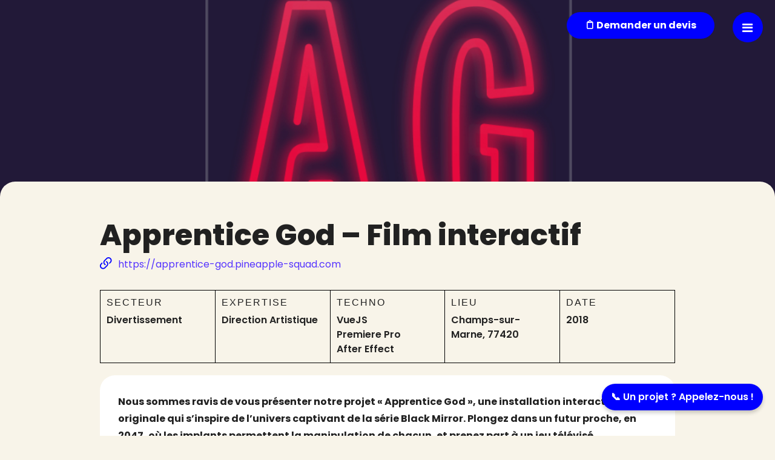

--- FILE ---
content_type: text/html; charset=UTF-8
request_url: https://pineapple-squad.com/realisations/apprentice-god
body_size: 23462
content:
<!DOCTYPE html>
<html dir="ltr" lang="fr-FR" prefix="og: https://ogp.me/ns#">
<head><script>(function(w,i,g){w[g]=w[g]||[];if(typeof w[g].push=='function')w[g].push(i)})
(window,'GTM-5FGFB54M','google_tags_first_party');</script><script>(function(w,d,s,l){w[l]=w[l]||[];(function(){w[l].push(arguments);})('set', 'developer_id.dYzg1YT', true);
		w[l].push({'gtm.start':new Date().getTime(),event:'gtm.js'});var f=d.getElementsByTagName(s)[0],
		j=d.createElement(s);j.async=true;j.src='/e6nd/';
		f.parentNode.insertBefore(j,f);
		})(window,document,'script','dataLayer');</script>
<link href="https://assets.calendly.com/assets/external/widget.css" rel="stylesheet">
<script src="https://assets.calendly.com/assets/external/widget.js" type="text/javascript" async></script>
<!-- Google Tag Manager -->
<script>
(function(w, d, s, l, i) {
w[l] = w[l] || [];
w[l].push({
'gtm.start': new Date().getTime(),
event: 'gtm.js'
});
var f = d.getElementsByTagName(s)[0],
j = d.createElement(s),
dl = l != 'dataLayer' ? '&l=' + l : '';
j.async = true;
j.src = 'https://www.googletagmanager.com/gtm.js?id=' + i + dl;
f.parentNode.insertBefore(j, f);
})(window, document, 'script', 'dataLayer', 'GTM-5FGFB54M');
</script>
<!-- End Google Tag Manager -->
<meta charset="UTF-8">
<meta name="viewport" content="width=device-width, initial-scale=1, shrink-to-fit=no">
<link rel="profile" href="https://gmpg.org/xfn/11">
<title>Apprentice God – Film interactif - Pineapple Squad</title>
<!-- All in One SEO 4.9.2 - aioseo.com -->
<meta name="description" content="Apprentice God est une installation interactive originale: chacun de vos choix aura des conséquences inattendues." />
<meta name="robots" content="max-image-preview:large" />
<link rel="canonical" href="https://pineapple-squad.com/realisations/apprentice-god" />
<meta name="generator" content="All in One SEO (AIOSEO) 4.9.2" />
<meta property="og:locale" content="fr_FR" />
<meta property="og:site_name" content="Pineapple Squad -" />
<meta property="og:type" content="article" />
<meta property="og:title" content="Apprentice God – Film interactif - Pineapple Squad" />
<meta property="og:description" content="Apprentice God est une installation interactive originale: chacun de vos choix aura des conséquences inattendues." />
<meta property="og:url" content="https://pineapple-squad.com/realisations/apprentice-god" />
<meta property="og:image" content="https://pineapple-squad.com/wp-content/uploads/2023/07/apprentice-god.jpg" />
<meta property="og:image:secure_url" content="https://pineapple-squad.com/wp-content/uploads/2023/07/apprentice-god.jpg" />
<meta property="og:image:width" content="1000" />
<meta property="og:image:height" content="787" />
<meta property="article:published_time" content="2019-07-07T12:58:46+00:00" />
<meta property="article:modified_time" content="2023-10-06T15:53:00+00:00" />
<meta property="article:publisher" content="https://www.facebook.com/PineappleSquadFr" />
<meta name="twitter:card" content="summary_large_image" />
<meta name="twitter:title" content="Apprentice God – Film interactif - Pineapple Squad" />
<meta name="twitter:description" content="Apprentice God est une installation interactive originale: chacun de vos choix aura des conséquences inattendues." />
<meta name="twitter:image" content="https://pineapple-squad.com/wp-content/uploads/2023/07/apprentice-god.jpg" />
<script type="application/ld+json" class="aioseo-schema">
{"@context":"https:\/\/schema.org","@graph":[{"@type":"BreadcrumbList","@id":"https:\/\/pineapple-squad.com\/realisations\/apprentice-god#breadcrumblist","itemListElement":[{"@type":"ListItem","@id":"https:\/\/pineapple-squad.com#listItem","position":1,"name":"Home","item":"https:\/\/pineapple-squad.com","nextItem":{"@type":"ListItem","@id":"https:\/\/pineapple-squad.com\/realisations#listItem","name":"Projets"}},{"@type":"ListItem","@id":"https:\/\/pineapple-squad.com\/realisations#listItem","position":2,"name":"Projets","item":"https:\/\/pineapple-squad.com\/realisations","nextItem":{"@type":"ListItem","@id":"https:\/\/pineapple-squad.com\/blog\/web#listItem","name":"Site internet"},"previousItem":{"@type":"ListItem","@id":"https:\/\/pineapple-squad.com#listItem","name":"Home"}},{"@type":"ListItem","@id":"https:\/\/pineapple-squad.com\/blog\/web#listItem","position":3,"name":"Site internet","item":"https:\/\/pineapple-squad.com\/blog\/web","nextItem":{"@type":"ListItem","@id":"https:\/\/pineapple-squad.com\/realisations\/apprentice-god#listItem","name":"Apprentice God &#8211; Film interactif"},"previousItem":{"@type":"ListItem","@id":"https:\/\/pineapple-squad.com\/realisations#listItem","name":"Projets"}},{"@type":"ListItem","@id":"https:\/\/pineapple-squad.com\/realisations\/apprentice-god#listItem","position":4,"name":"Apprentice God &#8211; Film interactif","previousItem":{"@type":"ListItem","@id":"https:\/\/pineapple-squad.com\/blog\/web#listItem","name":"Site internet"}}]},{"@type":"Organization","@id":"https:\/\/pineapple-squad.com\/#organization","name":"Pineapple Squad","url":"https:\/\/pineapple-squad.com\/","telephone":"+33670961738","logo":{"@type":"ImageObject","url":"https:\/\/pineapple-squad.com\/wp-content\/uploads\/2023\/08\/favicon.png","@id":"https:\/\/pineapple-squad.com\/realisations\/apprentice-god\/#organizationLogo","width":495,"height":495},"image":{"@id":"https:\/\/pineapple-squad.com\/realisations\/apprentice-god\/#organizationLogo"},"sameAs":["https:\/\/www.facebook.com\/PineappleSquadFr","https:\/\/www.instagram.com\/pineapplesquadfr\/","https:\/\/www.pinterest.fr\/pineapplesquadFR","https:\/\/www.linkedin.com\/company\/18860457\/"]},{"@type":"WebPage","@id":"https:\/\/pineapple-squad.com\/realisations\/apprentice-god#webpage","url":"https:\/\/pineapple-squad.com\/realisations\/apprentice-god","name":"Apprentice God \u2013 Film interactif - Pineapple Squad","description":"Apprentice God est une installation interactive originale: chacun de vos choix aura des cons\u00e9quences inattendues.","inLanguage":"fr-FR","isPartOf":{"@id":"https:\/\/pineapple-squad.com\/#website"},"breadcrumb":{"@id":"https:\/\/pineapple-squad.com\/realisations\/apprentice-god#breadcrumblist"},"image":{"@type":"ImageObject","url":"https:\/\/pineapple-squad.com\/wp-content\/uploads\/2023\/07\/apprentice-god.jpg","@id":"https:\/\/pineapple-squad.com\/realisations\/apprentice-god\/#mainImage","width":1000,"height":787},"primaryImageOfPage":{"@id":"https:\/\/pineapple-squad.com\/realisations\/apprentice-god#mainImage"},"datePublished":"2019-07-07T14:58:46+02:00","dateModified":"2023-10-06T17:53:00+02:00"},{"@type":"WebSite","@id":"https:\/\/pineapple-squad.com\/#website","url":"https:\/\/pineapple-squad.com\/","name":"Pineapple Squad","inLanguage":"fr-FR","publisher":{"@id":"https:\/\/pineapple-squad.com\/#organization"}}]}
</script>
<!-- All in One SEO -->
<!-- Google tag (gtag.js) consent mode dataLayer added by Site Kit -->
<script id="google_gtagjs-js-consent-mode-data-layer">
window.dataLayer = window.dataLayer || [];function gtag(){dataLayer.push(arguments);}
gtag('consent', 'default', {"ad_personalization":"denied","ad_storage":"denied","ad_user_data":"denied","analytics_storage":"denied","functionality_storage":"denied","security_storage":"denied","personalization_storage":"denied","region":["AT","BE","BG","CH","CY","CZ","DE","DK","EE","ES","FI","FR","GB","GR","HR","HU","IE","IS","IT","LI","LT","LU","LV","MT","NL","NO","PL","PT","RO","SE","SI","SK"],"wait_for_update":500});
window._googlesitekitConsentCategoryMap = {"statistics":["analytics_storage"],"marketing":["ad_storage","ad_user_data","ad_personalization"],"functional":["functionality_storage","security_storage"],"preferences":["personalization_storage"]};
window._googlesitekitConsents = {"ad_personalization":"denied","ad_storage":"denied","ad_user_data":"denied","analytics_storage":"denied","functionality_storage":"denied","security_storage":"denied","personalization_storage":"denied","region":["AT","BE","BG","CH","CY","CZ","DE","DK","EE","ES","FI","FR","GB","GR","HR","HU","IE","IS","IT","LI","LT","LU","LV","MT","NL","NO","PL","PT","RO","SE","SI","SK"],"wait_for_update":500};
</script>
<!-- End Google tag (gtag.js) consent mode dataLayer added by Site Kit -->
<link rel='dns-prefetch' href='//unpkg.com' />
<link rel='dns-prefetch' href='//www.googletagmanager.com' />
<link rel='dns-prefetch' href='//fonts.googleapis.com' />
<link rel="alternate" type="application/rss+xml" title="Pineapple Squad &raquo; Flux" href="https://pineapple-squad.com/feed" />
<link rel="alternate" type="application/rss+xml" title="Pineapple Squad &raquo; Flux des commentaires" href="https://pineapple-squad.com/comments/feed" />
<link rel="alternate" title="oEmbed (JSON)" type="application/json+oembed" href="https://pineapple-squad.com/wp-json/oembed/1.0/embed?url=https%3A%2F%2Fpineapple-squad.com%2Frealisations%2Fapprentice-god" />
<link rel="alternate" title="oEmbed (XML)" type="text/xml+oembed" href="https://pineapple-squad.com/wp-json/oembed/1.0/embed?url=https%3A%2F%2Fpineapple-squad.com%2Frealisations%2Fapprentice-god&#038;format=xml" />
<style id='wp-img-auto-sizes-contain-inline-css'>
img:is([sizes=auto i],[sizes^="auto," i]){contain-intrinsic-size:3000px 1500px}
/*# sourceURL=wp-img-auto-sizes-contain-inline-css */
</style>
<style id='wp-emoji-styles-inline-css'>
img.wp-smiley, img.emoji {
display: inline !important;
border: none !important;
box-shadow: none !important;
height: 1em !important;
width: 1em !important;
margin: 0 0.07em !important;
vertical-align: -0.1em !important;
background: none !important;
padding: 0 !important;
}
/*# sourceURL=wp-emoji-styles-inline-css */
</style>
<style id='wp-block-library-inline-css'>
:root{--wp-block-synced-color:#7a00df;--wp-block-synced-color--rgb:122,0,223;--wp-bound-block-color:var(--wp-block-synced-color);--wp-editor-canvas-background:#ddd;--wp-admin-theme-color:#007cba;--wp-admin-theme-color--rgb:0,124,186;--wp-admin-theme-color-darker-10:#006ba1;--wp-admin-theme-color-darker-10--rgb:0,107,160.5;--wp-admin-theme-color-darker-20:#005a87;--wp-admin-theme-color-darker-20--rgb:0,90,135;--wp-admin-border-width-focus:2px}@media (min-resolution:192dpi){:root{--wp-admin-border-width-focus:1.5px}}.wp-element-button{cursor:pointer}:root .has-very-light-gray-background-color{background-color:#eee}:root .has-very-dark-gray-background-color{background-color:#313131}:root .has-very-light-gray-color{color:#eee}:root .has-very-dark-gray-color{color:#313131}:root .has-vivid-green-cyan-to-vivid-cyan-blue-gradient-background{background:linear-gradient(135deg,#00d084,#0693e3)}:root .has-purple-crush-gradient-background{background:linear-gradient(135deg,#34e2e4,#4721fb 50%,#ab1dfe)}:root .has-hazy-dawn-gradient-background{background:linear-gradient(135deg,#faaca8,#dad0ec)}:root .has-subdued-olive-gradient-background{background:linear-gradient(135deg,#fafae1,#67a671)}:root .has-atomic-cream-gradient-background{background:linear-gradient(135deg,#fdd79a,#004a59)}:root .has-nightshade-gradient-background{background:linear-gradient(135deg,#330968,#31cdcf)}:root .has-midnight-gradient-background{background:linear-gradient(135deg,#020381,#2874fc)}:root{--wp--preset--font-size--normal:16px;--wp--preset--font-size--huge:42px}.has-regular-font-size{font-size:1em}.has-larger-font-size{font-size:2.625em}.has-normal-font-size{font-size:var(--wp--preset--font-size--normal)}.has-huge-font-size{font-size:var(--wp--preset--font-size--huge)}.has-text-align-center{text-align:center}.has-text-align-left{text-align:left}.has-text-align-right{text-align:right}.has-fit-text{white-space:nowrap!important}#end-resizable-editor-section{display:none}.aligncenter{clear:both}.items-justified-left{justify-content:flex-start}.items-justified-center{justify-content:center}.items-justified-right{justify-content:flex-end}.items-justified-space-between{justify-content:space-between}.screen-reader-text{border:0;clip-path:inset(50%);height:1px;margin:-1px;overflow:hidden;padding:0;position:absolute;width:1px;word-wrap:normal!important}.screen-reader-text:focus{background-color:#ddd;clip-path:none;color:#444;display:block;font-size:1em;height:auto;left:5px;line-height:normal;padding:15px 23px 14px;text-decoration:none;top:5px;width:auto;z-index:100000}html :where(.has-border-color){border-style:solid}html :where([style*=border-top-color]){border-top-style:solid}html :where([style*=border-right-color]){border-right-style:solid}html :where([style*=border-bottom-color]){border-bottom-style:solid}html :where([style*=border-left-color]){border-left-style:solid}html :where([style*=border-width]){border-style:solid}html :where([style*=border-top-width]){border-top-style:solid}html :where([style*=border-right-width]){border-right-style:solid}html :where([style*=border-bottom-width]){border-bottom-style:solid}html :where([style*=border-left-width]){border-left-style:solid}html :where(img[class*=wp-image-]){height:auto;max-width:100%}:where(figure){margin:0 0 1em}html :where(.is-position-sticky){--wp-admin--admin-bar--position-offset:var(--wp-admin--admin-bar--height,0px)}@media screen and (max-width:600px){html :where(.is-position-sticky){--wp-admin--admin-bar--position-offset:0px}}
/*# sourceURL=wp-block-library-inline-css */
</style><style id='global-styles-inline-css'>
:root{--wp--preset--aspect-ratio--square: 1;--wp--preset--aspect-ratio--4-3: 4/3;--wp--preset--aspect-ratio--3-4: 3/4;--wp--preset--aspect-ratio--3-2: 3/2;--wp--preset--aspect-ratio--2-3: 2/3;--wp--preset--aspect-ratio--16-9: 16/9;--wp--preset--aspect-ratio--9-16: 9/16;--wp--preset--color--black: #000000;--wp--preset--color--cyan-bluish-gray: #abb8c3;--wp--preset--color--white: #fff;--wp--preset--color--pale-pink: #f78da7;--wp--preset--color--vivid-red: #cf2e2e;--wp--preset--color--luminous-vivid-orange: #ff6900;--wp--preset--color--luminous-vivid-amber: #fcb900;--wp--preset--color--light-green-cyan: #7bdcb5;--wp--preset--color--vivid-green-cyan: #00d084;--wp--preset--color--pale-cyan-blue: #8ed1fc;--wp--preset--color--vivid-cyan-blue: #0693e3;--wp--preset--color--vivid-purple: #9b51e0;--wp--preset--color--blue: #007bff;--wp--preset--color--indigo: #6610f2;--wp--preset--color--purple: #5533ff;--wp--preset--color--pink: #e83e8c;--wp--preset--color--red: #dc3545;--wp--preset--color--orange: #fd7e14;--wp--preset--color--yellow: #ffc107;--wp--preset--color--green: #28a745;--wp--preset--color--teal: #20c997;--wp--preset--color--cyan: #17a2b8;--wp--preset--color--gray: #6c757d;--wp--preset--color--gray-dark: #343a40;--wp--preset--gradient--vivid-cyan-blue-to-vivid-purple: linear-gradient(135deg,rgb(6,147,227) 0%,rgb(155,81,224) 100%);--wp--preset--gradient--light-green-cyan-to-vivid-green-cyan: linear-gradient(135deg,rgb(122,220,180) 0%,rgb(0,208,130) 100%);--wp--preset--gradient--luminous-vivid-amber-to-luminous-vivid-orange: linear-gradient(135deg,rgb(252,185,0) 0%,rgb(255,105,0) 100%);--wp--preset--gradient--luminous-vivid-orange-to-vivid-red: linear-gradient(135deg,rgb(255,105,0) 0%,rgb(207,46,46) 100%);--wp--preset--gradient--very-light-gray-to-cyan-bluish-gray: linear-gradient(135deg,rgb(238,238,238) 0%,rgb(169,184,195) 100%);--wp--preset--gradient--cool-to-warm-spectrum: linear-gradient(135deg,rgb(74,234,220) 0%,rgb(151,120,209) 20%,rgb(207,42,186) 40%,rgb(238,44,130) 60%,rgb(251,105,98) 80%,rgb(254,248,76) 100%);--wp--preset--gradient--blush-light-purple: linear-gradient(135deg,rgb(255,206,236) 0%,rgb(152,150,240) 100%);--wp--preset--gradient--blush-bordeaux: linear-gradient(135deg,rgb(254,205,165) 0%,rgb(254,45,45) 50%,rgb(107,0,62) 100%);--wp--preset--gradient--luminous-dusk: linear-gradient(135deg,rgb(255,203,112) 0%,rgb(199,81,192) 50%,rgb(65,88,208) 100%);--wp--preset--gradient--pale-ocean: linear-gradient(135deg,rgb(255,245,203) 0%,rgb(182,227,212) 50%,rgb(51,167,181) 100%);--wp--preset--gradient--electric-grass: linear-gradient(135deg,rgb(202,248,128) 0%,rgb(113,206,126) 100%);--wp--preset--gradient--midnight: linear-gradient(135deg,rgb(2,3,129) 0%,rgb(40,116,252) 100%);--wp--preset--font-size--small: 13px;--wp--preset--font-size--medium: 20px;--wp--preset--font-size--large: 36px;--wp--preset--font-size--x-large: 42px;--wp--preset--spacing--20: 0.44rem;--wp--preset--spacing--30: 0.67rem;--wp--preset--spacing--40: 1rem;--wp--preset--spacing--50: 1.5rem;--wp--preset--spacing--60: 2.25rem;--wp--preset--spacing--70: 3.38rem;--wp--preset--spacing--80: 5.06rem;--wp--preset--shadow--natural: 6px 6px 9px rgba(0, 0, 0, 0.2);--wp--preset--shadow--deep: 12px 12px 50px rgba(0, 0, 0, 0.4);--wp--preset--shadow--sharp: 6px 6px 0px rgba(0, 0, 0, 0.2);--wp--preset--shadow--outlined: 6px 6px 0px -3px rgb(255, 255, 255), 6px 6px rgb(0, 0, 0);--wp--preset--shadow--crisp: 6px 6px 0px rgb(0, 0, 0);}:where(.is-layout-flex){gap: 0.5em;}:where(.is-layout-grid){gap: 0.5em;}body .is-layout-flex{display: flex;}.is-layout-flex{flex-wrap: wrap;align-items: center;}.is-layout-flex > :is(*, div){margin: 0;}body .is-layout-grid{display: grid;}.is-layout-grid > :is(*, div){margin: 0;}:where(.wp-block-columns.is-layout-flex){gap: 2em;}:where(.wp-block-columns.is-layout-grid){gap: 2em;}:where(.wp-block-post-template.is-layout-flex){gap: 1.25em;}:where(.wp-block-post-template.is-layout-grid){gap: 1.25em;}.has-black-color{color: var(--wp--preset--color--black) !important;}.has-cyan-bluish-gray-color{color: var(--wp--preset--color--cyan-bluish-gray) !important;}.has-white-color{color: var(--wp--preset--color--white) !important;}.has-pale-pink-color{color: var(--wp--preset--color--pale-pink) !important;}.has-vivid-red-color{color: var(--wp--preset--color--vivid-red) !important;}.has-luminous-vivid-orange-color{color: var(--wp--preset--color--luminous-vivid-orange) !important;}.has-luminous-vivid-amber-color{color: var(--wp--preset--color--luminous-vivid-amber) !important;}.has-light-green-cyan-color{color: var(--wp--preset--color--light-green-cyan) !important;}.has-vivid-green-cyan-color{color: var(--wp--preset--color--vivid-green-cyan) !important;}.has-pale-cyan-blue-color{color: var(--wp--preset--color--pale-cyan-blue) !important;}.has-vivid-cyan-blue-color{color: var(--wp--preset--color--vivid-cyan-blue) !important;}.has-vivid-purple-color{color: var(--wp--preset--color--vivid-purple) !important;}.has-black-background-color{background-color: var(--wp--preset--color--black) !important;}.has-cyan-bluish-gray-background-color{background-color: var(--wp--preset--color--cyan-bluish-gray) !important;}.has-white-background-color{background-color: var(--wp--preset--color--white) !important;}.has-pale-pink-background-color{background-color: var(--wp--preset--color--pale-pink) !important;}.has-vivid-red-background-color{background-color: var(--wp--preset--color--vivid-red) !important;}.has-luminous-vivid-orange-background-color{background-color: var(--wp--preset--color--luminous-vivid-orange) !important;}.has-luminous-vivid-amber-background-color{background-color: var(--wp--preset--color--luminous-vivid-amber) !important;}.has-light-green-cyan-background-color{background-color: var(--wp--preset--color--light-green-cyan) !important;}.has-vivid-green-cyan-background-color{background-color: var(--wp--preset--color--vivid-green-cyan) !important;}.has-pale-cyan-blue-background-color{background-color: var(--wp--preset--color--pale-cyan-blue) !important;}.has-vivid-cyan-blue-background-color{background-color: var(--wp--preset--color--vivid-cyan-blue) !important;}.has-vivid-purple-background-color{background-color: var(--wp--preset--color--vivid-purple) !important;}.has-black-border-color{border-color: var(--wp--preset--color--black) !important;}.has-cyan-bluish-gray-border-color{border-color: var(--wp--preset--color--cyan-bluish-gray) !important;}.has-white-border-color{border-color: var(--wp--preset--color--white) !important;}.has-pale-pink-border-color{border-color: var(--wp--preset--color--pale-pink) !important;}.has-vivid-red-border-color{border-color: var(--wp--preset--color--vivid-red) !important;}.has-luminous-vivid-orange-border-color{border-color: var(--wp--preset--color--luminous-vivid-orange) !important;}.has-luminous-vivid-amber-border-color{border-color: var(--wp--preset--color--luminous-vivid-amber) !important;}.has-light-green-cyan-border-color{border-color: var(--wp--preset--color--light-green-cyan) !important;}.has-vivid-green-cyan-border-color{border-color: var(--wp--preset--color--vivid-green-cyan) !important;}.has-pale-cyan-blue-border-color{border-color: var(--wp--preset--color--pale-cyan-blue) !important;}.has-vivid-cyan-blue-border-color{border-color: var(--wp--preset--color--vivid-cyan-blue) !important;}.has-vivid-purple-border-color{border-color: var(--wp--preset--color--vivid-purple) !important;}.has-vivid-cyan-blue-to-vivid-purple-gradient-background{background: var(--wp--preset--gradient--vivid-cyan-blue-to-vivid-purple) !important;}.has-light-green-cyan-to-vivid-green-cyan-gradient-background{background: var(--wp--preset--gradient--light-green-cyan-to-vivid-green-cyan) !important;}.has-luminous-vivid-amber-to-luminous-vivid-orange-gradient-background{background: var(--wp--preset--gradient--luminous-vivid-amber-to-luminous-vivid-orange) !important;}.has-luminous-vivid-orange-to-vivid-red-gradient-background{background: var(--wp--preset--gradient--luminous-vivid-orange-to-vivid-red) !important;}.has-very-light-gray-to-cyan-bluish-gray-gradient-background{background: var(--wp--preset--gradient--very-light-gray-to-cyan-bluish-gray) !important;}.has-cool-to-warm-spectrum-gradient-background{background: var(--wp--preset--gradient--cool-to-warm-spectrum) !important;}.has-blush-light-purple-gradient-background{background: var(--wp--preset--gradient--blush-light-purple) !important;}.has-blush-bordeaux-gradient-background{background: var(--wp--preset--gradient--blush-bordeaux) !important;}.has-luminous-dusk-gradient-background{background: var(--wp--preset--gradient--luminous-dusk) !important;}.has-pale-ocean-gradient-background{background: var(--wp--preset--gradient--pale-ocean) !important;}.has-electric-grass-gradient-background{background: var(--wp--preset--gradient--electric-grass) !important;}.has-midnight-gradient-background{background: var(--wp--preset--gradient--midnight) !important;}.has-small-font-size{font-size: var(--wp--preset--font-size--small) !important;}.has-medium-font-size{font-size: var(--wp--preset--font-size--medium) !important;}.has-large-font-size{font-size: var(--wp--preset--font-size--large) !important;}.has-x-large-font-size{font-size: var(--wp--preset--font-size--x-large) !important;}
/*# sourceURL=global-styles-inline-css */
</style>
<style id='classic-theme-styles-inline-css'>
/*! This file is auto-generated */
.wp-block-button__link{color:#fff;background-color:#32373c;border-radius:9999px;box-shadow:none;text-decoration:none;padding:calc(.667em + 2px) calc(1.333em + 2px);font-size:1.125em}.wp-block-file__button{background:#32373c;color:#fff;text-decoration:none}
/*# sourceURL=/wp-includes/css/classic-themes.min.css */
</style>
<!-- <link rel='stylesheet' id='parent-style-css' href='https://pineapple-squad.com/wp-content/themes/understrap/style.css?ver=6.9' media='all' /> -->
<!-- <link rel='stylesheet' id='fontawesome-css' href='https://pineapple-squad.com/wp-content/themes/themeananas/css/fontawesome.min.css?ver=1.8.1' media='all' /> -->
<!-- <link rel='stylesheet' id='brands-css' href='https://pineapple-squad.com/wp-content/themes/themeananas/css/brands.min.css?ver=1.8.1' media='all' /> -->
<link rel="stylesheet" type="text/css" href="//pineapple-squad.com/wp-content/cache/wpfc-minified/lxvea8np/hqfcp.css" media="all"/>
<link rel='stylesheet' id='poppins-css' href='https://fonts.googleapis.com/css2?family=Poppins%3Awght%40300%3B400%3B500%3B600%3B700&#038;display=swap&#038;ver=6.9' media='all' />
<!-- <link rel='stylesheet' id='understrap-styles-css' href='https://pineapple-squad.com/wp-content/themes/understrap/css/theme-bootstrap4.min.css?ver=.1723017610' media='all' /> -->
<!-- <link rel='stylesheet' id='sib-front-css-css' href='https://pineapple-squad.com/wp-content/plugins/mailin/css/mailin-front.css?ver=6.9' media='all' /> -->
<link rel="stylesheet" type="text/css" href="//pineapple-squad.com/wp-content/cache/wpfc-minified/l94avv42/hucgs.css" media="all"/>
<script src='//pineapple-squad.com/wp-content/cache/wpfc-minified/e6zuq48k/hu6jt.js' type="text/javascript"></script>
<!-- <script src="https://pineapple-squad.com/wp-includes/js/jquery/jquery.min.js?ver=3.7.1" id="jquery-core-js"></script> -->
<!-- <script src="https://pineapple-squad.com/wp-includes/js/jquery/jquery-migrate.min.js?ver=3.4.1" id="jquery-migrate-js"></script> -->
<!-- <script src="https://pineapple-squad.com/wp-content/themes/themeananas/js/global.js?ver=6.9" id="global-js"></script> -->
<!-- Extrait de code de la balise Google (gtag.js) ajouté par Site Kit -->
<!-- Extrait Google Analytics ajouté par Site Kit -->
<!-- Extrait Google Ads ajouté par Site Kit -->
<script src="https://www.googletagmanager.com/gtag/js?id=GT-MQBLPWP" id="google_gtagjs-js" async></script>
<script id="google_gtagjs-js-after">
window.dataLayer = window.dataLayer || [];function gtag(){dataLayer.push(arguments);}
gtag("set","linker",{"domains":["pineapple-squad.com"]});
gtag("js", new Date());
gtag("set", "developer_id.dZTNiMT", true);
gtag("config", "GT-MQBLPWP", {"googlesitekit_post_type":"realisations"});
gtag("config", "AW-22123920939");
window._googlesitekit = window._googlesitekit || {}; window._googlesitekit.throttledEvents = []; window._googlesitekit.gtagEvent = (name, data) => { var key = JSON.stringify( { name, data } ); if ( !! window._googlesitekit.throttledEvents[ key ] ) { return; } window._googlesitekit.throttledEvents[ key ] = true; setTimeout( () => { delete window._googlesitekit.throttledEvents[ key ]; }, 5 ); gtag( "event", name, { ...data, event_source: "site-kit" } ); }; 
//# sourceURL=google_gtagjs-js-after
</script>
<script id="sib-front-js-js-extra">
var sibErrMsg = {"invalidMail":"Veuillez entrer une adresse e-mail valide.","requiredField":"Veuillez compl\u00e9ter les champs obligatoires.","invalidDateFormat":"Veuillez entrer une date valide.","invalidSMSFormat":"Veuillez entrer une num\u00e9ro de t\u00e9l\u00e9phone valide."};
var ajax_sib_front_object = {"ajax_url":"https://pineapple-squad.com/wp-admin/admin-ajax.php","ajax_nonce":"d70d917867","flag_url":"https://pineapple-squad.com/wp-content/plugins/mailin/img/flags/"};
//# sourceURL=sib-front-js-js-extra
</script>
<script src='//pineapple-squad.com/wp-content/cache/wpfc-minified/q4yinj8b/hqfcp.js' type="text/javascript"></script>
<!-- <script src="https://pineapple-squad.com/wp-content/plugins/mailin/js/mailin-front.js?ver=1761888798" id="sib-front-js-js"></script> -->
<link rel="https://api.w.org/" href="https://pineapple-squad.com/wp-json/" /><link rel="alternate" title="JSON" type="application/json" href="https://pineapple-squad.com/wp-json/wp/v2/realisations/723" /><link rel="EditURI" type="application/rsd+xml" title="RSD" href="https://pineapple-squad.com/xmlrpc.php?rsd" />
<meta name="generator" content="WordPress 6.9" />
<link rel='shortlink' href='https://pineapple-squad.com/?p=723' />
<meta name="generator" content="Site Kit by Google 1.168.0" /><meta name="mobile-web-app-capable" content="yes">
<meta name="apple-mobile-web-app-capable" content="yes">
<meta name="apple-mobile-web-app-title" content="Pineapple Squad - ">
<!-- Balises Meta Google AdSense ajoutées par Site Kit -->
<meta name="google-adsense-platform-account" content="ca-host-pub-2644536267352236">
<meta name="google-adsense-platform-domain" content="sitekit.withgoogle.com">
<!-- Fin des balises Meta End Google AdSense ajoutées par Site Kit -->
<link rel="icon" href="https://pineapple-squad.com/wp-content/uploads/2023/08/cropped-favicon-32x32.png" sizes="32x32" />
<link rel="icon" href="https://pineapple-squad.com/wp-content/uploads/2023/08/cropped-favicon-192x192.png" sizes="192x192" />
<link rel="apple-touch-icon" href="https://pineapple-squad.com/wp-content/uploads/2023/08/cropped-favicon-180x180.png" />
<meta name="msapplication-TileImage" content="https://pineapple-squad.com/wp-content/uploads/2023/08/cropped-favicon-270x270.png" />
<style id="wp-custom-css">
@font-face {
font-family: "Poppins Regular";
src:     url('https://pineapple-squad.com/wp-content/themes/themeananas/webfonts/Poppins-Regular.ttf') format("truetype");
font-display: swap;
}
@font-face {
font-family: "Poppins Bold";
src: url('https://pineapple-squad.com/wp-content/themes/themeananas/webfonts/Poppins-Bold.ttf') format("truetype");
font-display: swap;
}
@font-face {
font-family: "Poppins ExtraBold";
src:   url('https://pineapple-squad.com/wp-content/themes/themeananas/webfonts/Poppins-ExtraBold.ttf') format("truetype");
font-display: swap;
}
@font-face {
font-family: "PassionBold";
src:  url('https://pineapple-squad.com/wp-content/themes/themeananas/webfonts/PassionBold.ttf') format("truetype");
font-display: swap;
}
@font-face {
font-family: "PassionReg";
src: url('https://pineapple-squad.com/wp-content/themes/themeananas/webfonts/PassionRegular.ttf') format("truetype");
font-display: swap;
}
@font-face {
font-family: "Avenir";
src: url('https://pineapple-squad.com/wp-content/themes/themeananas/webfonts/Avenir.ttc') format("truetype");
font-display: swap;
}
#pwaforwp-add-to-home-click {
display: block !important
}
body {
background-color: #F8F4E9;
color: #212121;
font-family: "Poppins", sans-serif;
margin: 0;
padding: 0;
font-size: 16px
}
h1 {
padding-top: 30px;
font-family: "Avenir";
font-size: 3em;
font-family: 'Poppins ExtraBold', sans-serif;
}
h3,h2 {
font-family: 'Poppins Bold', sans-serif;
}
h4, p, span, text {
font-family: 'Poppins', sans-serif;
}
ul li {
list-style: none;
font-family: 'Poppins', sans-serif;
}
a,
a:hover {
text-decoration: none;
}
.div-button {
position: relative;
width: auto;
display: inline-block;
}
.div-button p,
.div-button a,
.single .div-button a,
.button-span,
.button-a {
font-family: 'Poppins-Regular', sans-serif !important;
font-size: 15px;
font-weight: bold;
color: #212121;
}
.button-a, 
.button-span,
.single .button-a {
background-color: #F8F4E9;
border: 1px solid #212121;
cursor: pointer;
text-decoration: none;
padding: 10px 50px;
margin: 0;
}
.home .button-a, 
.single .button-a,
.single .button-span,
.home .button-span,
.error404 .button-a, 
.error404 .button-span {
border-radius: 50px
}
.button-a {
position: absolute;
bottom: -7px;
right: -7px;
transition: .2s ease-in-out;
color: inherit;
outline: none;
display: block;
}
.home h2{
font-family: 'Poppins', sans-serif;
font-weight: 600;
font-size: 1.5em;
}
.single .button-span{
margin-bottom: 0px!important;
}
.button-span {
bottom: 0;
right: 0;
display: block;
}
.home .button-span, .single .button-span {
background: #212121
}
.button-span:hover,
.button-a:hover {
bottom: 0px;
right: 0px;
background-color: #212121;
color: white;
}
.button-a:hover a {
color: #F8F4E9;
}
.buttonActive {
bottom: 0px;
right: 0px;
background-color: #0000FF;
color: white;
}
.intro{
margin-left: 10%; 
margin-right: 10%
}
.home .div-button{
margin-top: 50px; 
margin: 0px;
}
.home .button-a a{
text-decoration: none
}
.home .illustration{
width: 50%;
}
.home .illustration img{
width:350px;
height:auto; 
}
.home-avis{
text-align: center;
}
.home-avis h3{
color: #F1EEE7;
text-align: center;
display: inline-block;
}
.home-avis img{
width:40px;
height:auto;
width: 40px;    
position: absolute;
}
.slick-carousel .entry-content p{
margin: 0px;
}
.home .section-3 .text-center{
margin-bottom: 75px;
}
.home .savoir-faire>div{
width: 100%;
flex: 2;
}
.home .savoir-faire .skills{
flex: 1;
}
.home .skills{
display: flex; 
flex-wrap: wrap; 
}
.home .asset img{
width:150px;
height:auto;
}
.home .section-4 .text-center{
margin-bottom: 5px;
}
.home .section-4 .div-button{
margin-top: 50px; 
margin: 0px;
}
.home .section-4 .text-center .button-a a{
text-decoration: none;
}
.home .section-4 h3{
margin-top: 60px;
}
.home .section-4-5{
display: flex;
gap:30px;
max-width: 80%;
margin: auto;
margin-top: 130px;
align-items: center;
}
.home .section-4-5 h3{
margin-bottom:40px;
text-align: left !important;
}
.home .section-4-5 .devis-button{
position: relative;
right: 0px;
}
.home .section-4-5 img{
margin-left:20px;
transform: rotate(7deg);
border-radius: 20px;
}
.home .section-5 {
max-width: 1200px;
padding: 30px;
margin: auto;
margin-top: 75px;
position: relative
}
.section-5 span {  
top: -75px !important;
margin-left: 50% !important;
left: -25% !important;
}
.home .section-5 p {
max-width: 650px;
text-align: center;
margin: auto;
margin-bottom: 50px
}
.home .section-5 .content-article {
display: flex;
align-items: center;
}
.home .section-5 a:first-child {
width: 60% !important
}
.home .section-5 .text-article {
background: white;
padding: 30px;
border-radius: 15px;
margin-left: -10%;
width: 50%;
color: black
}
.home .section-5 .text-article p {
text-align: left;
margin: 15px auto;
font-weight: 300
}
.home .section-5 .text-article .read-more {
text-align: right;
font-weight: bold;
color: black;
float: right
}
.home .section-5 .text-article .read-more:after {
content:'\002192';
margin-left: 10px;
font-weight: 700px;
transition: 0.5s
}
.home .section-5 .text-article .read-more:hover:after {
margin-left: 20px;
transition: 0.5s
}
.home .section-6 span{
top: 80px;
}
/***** HEADER *****/
header {
position: relative;
z-index: 20;
}
@keyframes rotateEnvelop {
0% {    
transform: rotate(0deg);
}
5% {   
transform: rotate(20deg);
}
10% {   
transform: rotate(-20deg);
}
15% {
transform: rotate(0deg);
}
}
header .mob-menu #burger  {
position: fixed;
color: white;
font-size: 20px;
margin: 20px;
top: 0;
right: 0;
background: blue;
border-radius: 100%;
z-index: 1000;
width: 50px;
height: 50px;
cursor: pointer
}
.fa-solid.fa-bars {
padding: 16px;
}
.fa-solid.fa-bars::before,
.fa-solid.fa-xmark::before {
font-family: FontAwesome;
}
.fa-solid.fa-xmark {
display: none;
padding: 16px 18px;
}
#nav-mobile {
position: fixed;
top: 0;
right: 0;
height: 100vh;
background: blue;
color: white;
display: flex;
justify-content: center;
align-items: start;
flex-direction: column;
width: 100%;
transform: translateX(100%);
opacity: 0;
transition: transform 0.5s ease-out, opacity 0.3s ease-out;
}
#nav-mobile.active {
transform: translateX(0);
opacity: 1;
}
#menu-menu {
padding: 0 !important
}
@media (min-width: 1000px) {
#nav-mobile {
width: 50%; 
}
}
header .mob-menu ul li {
text-align: left;
padding: 10px;
}
header .mob-menu ul li a {
color: white;
text-decoration: none;
font-weight: 500;
font-size: 26px;
font-family: 'Poppins Bold', sans-serif;
position: relative;
transform: translateX(0);
transition: transform 0.5s ease-out;
}
header .mob-menu ul li {
position: relative;
transform: translateX(0);
transition: transform 0.2s ease-out;
}
header .mob-menu ul li.current-menu-item,
header .mob-menu ul li:hover {
transform: translateX(20px);
}
.devis-button {
position: fixed;
top: 20px;
right: 100px;
}
.devis-button button {
background: blue;
border-radius: 30px;
padding: 10px 30px;
color: white;
border: none;
font-weight: bold;
position: relative;
overflow: hidden; 
transition: color 0.3s ease; 
z-index: 1; 
}
.devis-button button::after {
content: '';
position: absolute;
top: 100%;
left: 0;
width: 100%;
height: 100%;
background: #212121; 
transition: top 0.3s ease; 
z-index: -1; 
}
.devis-button button:hover::after {
top: 0;
}
@media screen and (max-width: 1000px) {
.devis-button {
display: none
}
header .desk-menu {
display: none;
}
header .mob-menu {
display: block;
}
.savoir-faire{
flex-direction: column;
}
.skills>div{
flex-direction: row;
display:flex;
}
}
/*********PROJECT***********/
article.real {
margin: auto;
}
.secteur p{
margin-bottom: 0;
}
.single .meta-real,
.single .secteur,
.single .content-real-text {
max-width: 950px;
margin: auto;
padding: 30px 0;
position: relative
}
.single .part-text {
margin: auto;
max-width: 950px;
}
.single .excerpt {
display: flex; 
text-transform: uppercase;
font-weight: bold;
font-size: 1.6em;
padding: 50px 0px;
}
.single .excerpt img {
max-width: 400px;
border-radius: 25px;
margin-right: 30px;
}
.single .excerpt img,
.single .excerpt p {
width: 50%;
}
.single .secteur {
padding: 0px
}
.single .secteur p {
font-weight: 600;
}
.single .content-real-text {
background: #FFF;
border-radius: 25px
}
.single .meta-real .list-tag{
padding-bottom:25px;
}
.single .meta-real h2 {
font-family: 'Poppins Light', sans-serif;
font-size: 1.6em;
padding-bottom: 10px;
}
.single .secteur h3 {
font-family: 'Poppins Light', sans-serif;
font-size: 1em;
letter-spacing: 2px;
text-transform: uppercase;
padding-bottom: 0;
}
.single .content-real-text{
justify-content: center;
align-items: center;
line-height: 1.8em;
padding: 30px
}
.single  article.real  .secteur {
display: flex;
border: 1px solid black;
margin-bottom: 20px;
justify-content: center
}
.single  article.real .secteur div {
flex: 1;
padding: 10px;
border-left: 1px solid black;
max-width: 200px
}
.single  article.real .secteur div:first-child {
border: none;
}
.single article.real .secteur div:last-child{
border-left: 1px solid black;
}
.single-realisations .autres-realisations {
max-width: 1200px;
margin: auto;
}
.single-realisations .autres-realisations #list-project {
min-height: auto
}
.single-realisations .autres-realisations #list-project a {
flex: 1;
margin: 10px
}
.single .content-real-text .secteur {
display: flex;
border: 1px solid black;
}
.single .content-real-text ul li {
list-style: initial;
}
.single-post .single-article ul li {
list-style: initial;
}
.scroll-effect {
transform-origin: 50% 50%;
transform: translate3d(0%, 0.545%, 0px) scale(1.1, 1.1);
}
.scroll-effect.active {
transition: transform 0.5s ease;
}
.postid-723 .all-images-project {	
display: block;
}
.postid-723 .all-images-project .post-image, 
.postid-664 .all-images-project .post-image, 
.postid-142 .all-images-project .post-image, 
.postid-611 .all-images-project .post-image{
max-width: 1100px;
width: auto;
margin: 30px auto
}
.postid-723 .all-images-project .post-image {
max-width: 750px;
}
.section-2 span, 
.section-5 span, 
.section-6 span{
font-weight: 800!important;
}
.single-realisations .review-project .entry-content h2 {
font-size: 2em;
}
.single-realisations .review-project  {
position:relative;
z-index: 10000;
background-color: white;
max-width: 650px;
border-radius: 34px;
line-height: 1.8em;
margin: 80px auto;
padding: 70px 30px 50px 30px;
text-align: left
}
.single-realisations .review-project .entry-content {
max-width: 500px;
margin:auto;
}
.single-projet .review-project .entry-content p:last-child {
font-weight: bold;
}
.review-project .entry-content:before {
content: '“';
font-family: 'Ponjoung', sans-serif;
position: absolute;
color: #0000FF;
font-size: 150pt;
font-weight: bold;
line-height:90%;
top: -15pt;
left: 15pt;
z-index: 1;
}
.all-images-project {
display: flex;
flex-wrap: wrap;
justify-content: space-between;
max-width: 950px;
margin: auto;
}
.all-images-project div {
max-width: 450px;
position: relative; 
}
.all-images-project div:nth-child(odd) {
margin-top: 20px;
}
.all-images-project div:nth-child(even) {
margin-top: 300px; 
}
.all-images-project div:nth-child(3) {
margin-top: -200px;
}
.all-images-project img {
width: 100%;
display: block;
transition: transform 0.1s linear;
will-change: transform;
border-radius: 25px
}
.all-images-project div::nth-child(2) {
margin-top: 200px;
}
.savoir-faire{
display: flex;
padding: 0px 15% 0px 15%;
}
.savoir-faire>div{
width: 800px;
display: flex;
flex-direction: column;
align-content: center;
justify-content: center;
}
.messagedefilant {
display: block;
margin: 1em auto;
padding: 0;
min-height: 4em;
overflow: hidden;
position: relative;
color: white;
background: #212121;
display: flex;
align-items: center;
margin-top: 80px;
}
.messagedefilant div {
position: absolute;
min-width: 100%; /* au minimum la largeur du conteneur */
}
.messagedefilant div span,
.messagedefilant div:after {
position: relative;
display: inline-block;
font-size: 1.2rem;
letter-spacing: 1px;
font-weight: 300;
white-space: nowrap;
top: 0;
font-family: 'Poppins', sans-serif;
}
.messagedefilant div span {
animation: defilement 30s infinite linear;
}
.messagedefilant div:after {
position: absolute;
top: 0;
left: 0;
content: attr(data-text);
animation: defilement2 30s infinite linear;
}
@keyframes defilement {
0% {
margin-left: 0;
}
100% {
margin-left: -100%;
}
}
@keyframes defilement2 {
0% {
margin-left: 100%;
}
100% {
margin-left: 0;
}
}
@media screen and (max-width: 1000px) {
.single .meta-real,
.single .part-text,
.single .autres-realisations {
padding: 30px;
}
.single .review-project {
margin: 30px;
}
.single article.real .secteur {
flex-wrap: wrap;
margin: 0 30px
} 
.single .excerpt {
flex-wrap: wrap;
justify-content: center
}
.single .excerpt img, 
.single .excerpt p {
width: 100%;
}
.single .excerpt img {
margin-right: 0;
}
.single .excerpt p {
margin-top: 50px;
text-align: center
}
.all-images-project {
justify-content: center;
}
.all-images-project div:nth-child(odd),
.all-images-project div:nth-child(even),
.all-images-project div:nth-child(3) {
margin-top: 0;
}
.single-realisations .autres-realisations #list-project {
max-width: 450px;
flex-wrap: wrap
}
.single-realisations .autres-realisations #list-project a {
width: 100%;
flex: auto
}
}
@media screen and (max-width: 750px) {
.single article.real .secteur div {
flex: auto;
width: 100%;
max-width: none;
border: 0
}
.all-images-project div {
margin-top: 0 !important;
margin-left: 30px;
margin-right: 30px;
}
.single-realisations .review-project {
margin-top: 75px
}
}
/*******PAGE WEB******/
.web-section{
max-width: 1200px;
margin: auto;
padding: 0px 50px;
}
.text-intro span{
font-size: 50px;
line-height: 1em;
font-weight: 300;
}
.text-intro span b{
font-style: italic;
}
.block-black{
margin:70px 0px;
padding: 40px 40px;
background: #212121;
color: white;
border-radius: 20px;
display: flex;
justify-content: center;
gap: 40px;
align-items: center;
}
.block-black h2{
padding-bottom:50px;
}
.block-black img{
max-width:440px;
}
.block-black {
overflow: hidden; /* Cache les parties de l'image qui dépassent */
}
.block-black img {
transition: transform 0.3s ease; /* Transition douce */
}
.block-black:hover img {
transform: scale(1.1); /* Grossissement de 10% */
}
.block-black ul{
padding:0px;
}
.block-white{
display:flex;
justify-content: space-between;
}
/******CONTACT********/
.page-contact {
margin: 30px
}
.page-contact .section-1 p, 
.page-contact .section-1 h2 {
text-align: left
}
.page-contact .section-1  {
max-width: 850px !important;
margin: auto !important
}
.page-contact .section-1 h2 {
font-size: 2em
}
.page-contact .part-section-1 {
max-width: 850px;
background-color: white;
margin: 50px auto;
border-radius: 34px;
padding: 50px 0
}
.page-contact .part-section-1 form{
max-width: 650px;
margin: 0 30px !important;
text-align: left
}
.page-contact .part-section-1 .forminator-button {
border-radius: 5px !important;
background: #0000ff;
color: white
}
@media screen and (max-width:785px) {
.forminator-pagination-footer .forminator-button-next {
order: 1 !important;
margin-bottom: 10px !important
}
.forminator-pagination-footer .forminator-button-back {
order: 2 !important;
}
.page-contact .section-1 h2 {
font-size: 1em
}
}
#wpforms-480-field_9{
display:block;
}
#wpforms-480-field_9 label{
color:white;
}
#wpforms-480-field_9 li{
position: relative;
display: inline;
float: left;
padding-right: 20px;
padding-top: 10px;
}
#wpforms-form-480 input,
#wpforms-form-480 textarea {
background: transparent;
border: 1px solid #f8f4e9;
color: #f8f4e9;
}
.page-template-contact .section-1{
padding-top:70px;
max-width: 80%;
margin: auto;
}
.page-template-contact .section-1 h1{
text-align: left;
padding-top:0px;
}
#wpforms-submit-480{
background-color: #F8F4E9;
border: 1px solid #212121;
cursor: pointer;
text-decoration: none;
padding: 10px 50px;
margin: 0;
color: black;
border-radius: 50px;
}
/*.page-template-contact .part-section-1{
justify-content: center;
align-items: center;
}*/
/*.page-template-contact .part-section-1 > div:first-child{
background: #212121;
height: 100%;
color: white;
}*/
.part-section-1{
display:flex;
}
#wpforms-480{
max-width: 700px;
padding: 40px;
background: #212121;
color: white;
border-radius: 30px;
}
#wpforms-480 .wpforms-field-label{
color:white;
}
/***** HOME *****/
/*.light {
animation: light 3s linear infinite;
}*/
@keyframes light {
0% {
opacity: 0;
}
50% {
opacity: 1;
}
100% {
opacity: 0;
}
}
.container {
margin-left: 80px;
}
.section-1 {
margin-top: 50px;
min-height: 100vh;
animation: appearDiv 1s ease-in-out;
}
.part-section-1 {
margin: 0 auto;
justify-content: center;
text-align: center;
flex-wrap: wrap;
}
.home .section-1 {
margin-bottom: 30px
}
.part-section-1 .illustration {
max-width: 310px;
}
.home .section-1 .part-section-1 > div:first-child {
width: 50%;
}
.location {
display: flex;
padding: 0;
margin-top: 15px;
}
.location li {
flex-grow: 1;
flex-shrink: 1;
border-collapse: collapse;
margin-top: -2px;
padding-top: 5px;
padding-bottom: 5px;
border-right: none;
border-left: none;
border-top: 2px solid #212121;
border-bottom: 2px solid #212121;
text-align: center;
flex-basis: 100%;
flex: 1;
}
.location li:first-child {
border-right: solid 2px;
}
.agence-categorie {
display: flex;
padding: 0;
margin-top: 15px;
background-color: #0000FF;
color: white;
padding-top: 5px;
padding-bottom: 5px;
border-radius: 5px;
font-weight: 600;
}
.agence-categorie li {
flex-grow: 1;
flex-shrink: 1;
}
.img-desktop {
height: 300px;
position: relative;
max-width: 1200px;
margin: auto
}
.img-desktop .desktop,
.img-desktop .laptop,
.img-desktop .tasse,
.img-desktop .book-pouik,
.img-desktop .plant {
position: absolute;
}
.img-desktop .smoke {
max-height: 50px;
text-align: center;
padding-left: 10px;
left: 43%;
bottom: 34%;
z-index: 1;
position: absolute;
animation: smoke 5s infinite;
}
.img-desktop .smoke:first-child {
padding-left: 10px;
left: 70%;
animation-delay: 1s;
}
@keyframes smoke {
0% {
transform: translateY(-75px);
opacity: 0;
}
50% {
opacity: 0.7;
}
100% {
transform: translateY(-120px);
opacity: 0;
}
}
.img-desktop .desktop {
bottom: 0;
width: 100%;
z-index: 1;
}
.img-desktop .laptop {
max-width: 350px;
width: 22%;
bottom: 25%;
left: 10%;
z-index: 2;
}
.img-desktop .tasse {
max-width: 100px;
z-index: 2;
width: 7%;
left: 35%;
bottom: 29%;
}
.img-desktop .tasse img:last-child {
z-index: 2;
position: absolute;
max-width: 100px;
z-index: 2;
width: 100%;
left: 35%;
bottom: 29%;
}
.img-desktop .book-pouik {
max-width: 250px;
z-index: 2;
right: 30%;
bottom: 30%;
width: 20%;
}
.img-desktop .plant {
max-width: 185px;
z-index: 2;
right: 7%;
top: -35%;
width: 23%;
}
.img-desktop .plant .pot,
.img-desktop .plant .leaf {
position: absolute;
}
.img-desktop .plant .leaf:nth-child(2) {
width: 115px;
left: 5px;
top: -58px;
animation: rotateLeaf 10s infinite;
}
.img-desktop .plant .leaf:nth-child(3) {
width: 100px;
left: 151px;
top: -9px;
animation: rotateLeaf 10s infinite;
animation-delay: 0.5s;
}
.img-desktop .plant .leaf:nth-child(4) {
width: 76px;
left: 80px;
top: 41px;
animation: rotateLeaf 10s infinite;
animation-delay: 4s
}
.img-desktop .plant .leaf:nth-child(5) {
width: 75px;
left: 38px;
top: 106px;
animation: rotateLeaf 10s infinite;
animation-delay: 3s;
}
.img-desktop .plant .leaf:nth-child(6) {
width: 100px;
left: -64px;
top: 65px;
animation: rotateLeaf 10s infinite;
animation-delay: 1s;
}
.img-desktop .plant .leaf:nth-child(7) {
width: 60px;
left: 145px;
top: 100px;
animation: rotateLeaf 7s infinite;
animation-delay: 2s;
}
@-webkit-keyframes rotateLeaf {
0% {
transform: rotate(0deg);
}
20% {
transform: rotate(5deg);
}
40% {
transform: rotate(10deg);
}
60% {
transform: rotate(5deg);
}
100% {
transform: rotate(0deg);
}
}
#text {
padding: 5px;
font-size: 12pt;
top: 20px;
left: 40px;
width: 270px;
color: white;
height: 65px;
position: absolute;
font-weight: bold;
font-family: 'Poppins', sans-serif;
}
#text div {
width: 0px;
overflow: hidden;
max-height: 19px;
}
#text div {
-webkit-animation: type 10s infinite;
animation: type 10s infinite;
animation-delay: 2s;
overflow: hidden;
}
@-webkit-keyframes type {
0% {
width: 0px;
}
20% {
width: 100%;
}
100% {
width: 300px;
}
}
.section-2 {
position: relative;
padding: 30px 0 30px 0;
}
.comment {
margin-top: 50px;
background-color: #212121;
padding: 50px
}
.section-6 {
position: relative;
margin-top: 40px;
padding-bottom: 50px;
position: relative
}
.designrush {
text-align: center;
margin: auto;
margin-bottom: 50px
}
.designrush img {
max-width: 100px;
}
.section-7 {
background: #212121;
color: #FFF;
/*margin-bottom: 140px;*/
padding-bottom: 50px;
position: relative
}
.moving-text {
position: relative;
width: 100%;
height: 100%;
display: flex;
overflow: hidden;
}
.text-service div {
min-width: 100%;
/* au minimum la largeur du conteneur */
z-index: 1;
color: white;
}
.text-service div span {
position: relative;
display: inline-block;
font-size: 1rem;
white-space: nowrap;
top: 0;
text-transform: uppercase;
}
.text-service div span {
animation: defilement 50s infinite linear;
}
@keyframes defilement {
0% {
margin-left: 0;
}
100% {
margin-left: -100%;
}
}
@keyframes badge {
from {
transform: rotate(0deg);
}
to {
transform: rotate(360deg);
}
}
.review-project {
position: relative;
padding: 50px 20px;
}
@media screen and (max-width:900px) {	
.review-project:before,
.review-project:after {
font-size: 80pt;
}
}
/*
#avis {
font-family: 'Poppins', sans-serif;
position: absolute;
color: #FFFFFF10;
font-size: 150pt;
font-weight: bold;
line-height:90%;
top: 0;
left: -100%;
z-index: 1;
animation-fill-mode: forwards !important;
}
#clients {
font-family: 'Poppins', sans-serif;
position: absolute;
color: #FFFFFF10;
font-size: 150pt;
font-weight: bold;
bottom: 0px;
line-height:90%;
right: -100%;
z-index: 1;
animation-fill-mode: forwards !important;
}*/
@keyframes slideAvis {
from {
left: -50%;
}
to {
left: 0;
}
}
@keyframes slideClient {
from {
right: -50%;
}
to {
right: 0;
}
}
.commentaire {
max-width: 700px;
margin: auto;
text-align: center;
left: 0;
right: 0;
padding: 30px;
position: absolute;
top: 120px;
}
.commentaire p:first-child {
font-size: 1.6em;
font-weight: 800;
margin-bottom: 10px;
text-transform: uppercase;
}
.section-2.review-project {
background: #212121
}
.section-2 h2 {
margin-bottom: 30px; 
}
.section-2 .slick-slide {
background-color: #F1EEE7;
display: flex;
justify-content: center;
align-items: center;
width: 60%;
border-radius: 34px;
padding: 20px;
}
.section-2 .slick-prev,
.section-2 .slick-next {
display: none !important
}
.slick-slide{
height:auto;
}
.section-2 .slick-carousel {
max-width: 700px;
margin: auto
}
.section-2 .entry-content p:first-child{
font-weight: 600;
}
.section-2 .slick-slide img {
width: 100px;
}
.slick-dots {
position : relative;
margin: 15px auto;
bottom: auto;
}
.slick-dots li button::before {
opacity: 1;
color: #F8F4E9 !important;
font-size: 35px
}
.slick-dots li.slick-active button::before {
color: #0000FF !important;
}
.section-4 h3 {
margin-bottom: 30px !important;
}
.section-4 .list-projects {
display: flex;
max-width: 1200px;
margin: auto;
margin-top: 50px;
padding: 0;
}
.section-4  h5 {
text-align: center;
font-size: 1em;
background: #00f;
display: inline;
padding: 5px;
color: #fff;
}
.section-4 li {
margin-left: 5px;
margin-right: 5px;
}
.section-4 li:first-child {
margin-left: 0;
}
.section-6 {
display: flex;
}
.section-6 p {
font-size: 3em;
margin-left: 10%;
margin-right: 10%;
margin-top: 150px;
text-align: center;
font-weight: 700;
}
.section-3 {
position: relative;
margin-top: 50px;
min-height: 500px;
}
.section-4 {
text-align: center;
}
.section-3 .asset img {
width: 100px;
z-index: 2;
position: relative;
cursor: pointer;
}
.section-2 h3,
.section-3 h3,
.section-4 h3 {
font-size: 2.5em;
}
.section-3 h4 {
margin-top: 7px;
text-transform: uppercase;
font-weight: 600;
font-size: 13px;
z-index: 2;
position: relative;
font-weight: bold;
font-family: 'Poppins', sans-serif;
}
.section-3 .text-service {
max-width: 100%;
margin: 1em auto;
overflow: hidden;
position: relative;
min-height: 4em;
background: #212121;
text-align: center;
align-items: center;
display: flex;
margin-top: 50px;
letter-spacing: 1px;
font-weight: 300
}
.text-service span {
white-space: nowrap;
color: white;
position: absolute;
text-transform: uppercase;
-webkit-animation: mymove 8s linear infinite;
/* Safari 4.0 - 8.0 */
white-space: nowrap;
animation: mymove 8s linear infinite alternate;
}
@-webkit-keyframes mymove {
from {
left: 0;
}
to {
left: -140px;
}
}
@keyframes mymove {
from {
left: 0;
}
to {
left: -140px;
}
}
.section-3 .asset,
.section-4 .asset {
position: relative;
display: inline-block;
text-align: center;
flex-basis: 100%;
flex: 1;
}
.section-4 .asset {
max-height: 430px;
margin: 0 20px;
}
.section-4 .asset img,
.section-5 img {
object-fit: cover;
width: 100%;
height: 400px;
border-radius: 15px
}
.tag {
text-align: left;
margin-top: 18px;
padding-left: 0px;
display: flex;
}
.title {
font-family: "Quicksand", "Source Sans Pro", -apple-system, BlinkMacSystemFont,
"Segoe UI", Roboto, "Helvetica Neue", Arial, sans-serif;
display: block;
font-weight: 300;
font-size: 100px;
color: #35495e;
letter-spacing: 1px;
}
.subtitle {
font-weight: 300;
font-size: 42px;
color: #526488;
word-spacing: 5px;
padding-bottom: 15px;
}
.links {
padding-top: 15px;
}
.radius {
z-index: 1;
position: absolute;
left: 50%;
top: 20%;
transition: transform 0.2s;
transform: translate(-50%, -50%);
width: 90px;
height: 110px;
background-color: white;
border-radius: 70% 80% 90% 70% / 70% 80% 90% 80%;
box-shadow: 2px 2px 4px 0px rgb(0 0 0 / 3%);
animation: move 5s infinite alternate ease-in-out;
cursor: pointer;
}
.asset picture:hover+.radius,
.asset picture:hover+.radius-2,
.asset picture:hover+.radius-3,
.asset picture:hover+.radius-4 {
animation-play-state: paused;
animation: full 0.5s forwards ease-in-out;
}
.section-3 .asset picture,
.section-4 ul li {
transition: transform 250ms;
}
.section-3 .asset picture:hover,
.section-4 ul li:hover {
transform: translateY(-10px);
}
@keyframes full {
0% {
border-radius: 70% 80% 90% 70% / 70% 80% 90% 80%;
transform: translate(-50%, -50%) rotate(0deg);
width: 50%;
height: 50%;
top: 20%;
}
100% {
border-radius: 3% 3% 3% 3% / 3% 3% 3% 3%;
transform: translate(-50%, -50%) rotate(0deg);
width: 200px;
height: 240px;
top: 90px;
}
}
@keyframes move {
0% {
border-radius: 70% 80% 90% 70% / 70% 80% 90% 80%;
transform: translate(-50%, -50%) rotate(0deg);
}
14% {
border-radius: 50% 80% 90% 70% / 60% 80% 90% 80%;
}
28% {
border-radius: 90% 70% 60% 90% / 60% 70% 90% 80%;
}
42% {
border-radius: 50% 70% 50% 70% / 60% 80% 60% 80%;
}
56% {
border-radius: 70% 60% 60% 70% / 70% 80% 70% 80%;
transform: translate(-50%, -50%) rotate(80deg);
}
78% {
border-radius: 90% 40% 60% 70% / 60% 80% 70% 50%;
}
84% {
border-radius: 80% 80% 70% 70% / 60% 80% 60% 80%;
}
100% {
border-radius: 80% 80% 90% 70% / 60% 50% 80% 80%;
transform: translate(-50%, -50%) rotate(0deg);
}
}
.radius-2 {
z-index: 1;
position: absolute;
left: 50%;
top: 20%;
transform: translate(-50%, -50%);
width: 90px;
height: 110px;
background-color: white;
border-radius: 15px;
box-shadow: 2px 2px 4px 0px rgb(0 0 0 / 3%);
animation: move2 5s infinite alternate ease-in-out;
animation-delay: 150ms;
}
@keyframes move2 {
0% {
border-radius: 60% 70% 80% 60% / 60% 70% 80% 90%;
transform: translate(-50%, -50%) rotate(0deg);
}
14% {
border-radius: 40% 70% 80% 60% / 50% 70% 80% 70%;
}
28% {
border-radius: 80% 60% 50% 80% / 50% 60% 80% 70%;
}
42% {
border-radius: 40% 60% 40% 60% / 50% 70% 50% 70%;
}
56% {
border-radius: 60% 50% 50% 60% / 60% 70% 60% 70%;
transform: translate(-50%, -50%) rotate(90deg);
}
78% {
border-radius: 80% 30% 70% 60% / 50% 70% 60% 40%;
}
84% {
border-radius: 70% 70% 60% 60% / 50% 70% 50% 70%;
}
100% {
border-radius: 70% 70% 80% 60% / 50% 40% 70% 70%;
transform: translate(-50%, -50%) rotate(0deg);
}
}
.radius-3 {
z-index: 1;
position: absolute;
left: 50%;
top: 20%;
transform: translate(-50%, -50%);
width: 90px;
height: 110px;
background-color: white;
border-radius: 70% 80% 90% 70% / 70% 80% 90% 80%;
box-shadow: 2px 2px 4px 0px rgb(0 0 0 / 3%);
animation: move3 5s infinite alternate ease-in-out;
animation-delay: 250ms;
}
@keyframes move3 {
0% {
border-radius: 30% 40% 50% 30% / 30% 40% 50% 60%;
transform: translate(-50%, -50%) rotate(30deg);
}
14% {
border-radius: 10% 40% 50% 30% / 20% 40% 50% 40%;
}
28% {
border-radius: 80% 30% 50% 80% / 50% 30% 80% 40%;
}
42% {
border-radius: 40% 30% 40% 30% / 50% 40% 50% 40%;
}
56% {
border-radius: -60% -50% -50% -30% / -30% -40% -30% -40%;
transform: translate(-50%, -50%) rotate(120deg);
}
78% {
border-radius: -80% -30% -40% -30% / -50% -40% -30% -40%;
}
84% {
border-radius: -70% -70% -60% -60% / -50% -70% -50% -70%;
}
100% {
border-radius: -20% -20% -8% -30% / -80% -20% -40% -60%;
transform: translate(-50%, -50%) rotate(0deg);
}
}
.radius-4 {
z-index: 1;
position: absolute;
left: 50%;
top: 20%;
transform: translate(-50%, -50%);
width: 90px;
height: 110px;
background-color: white;
border-radius: 40% 50% 60% 40% / 40% 50% 60% 80%;
box-shadow: 2px 2px 4px 0px rgb(0 0 0 / 3%);
animation: move4 7s infinite alternate ease-in-out;
animation-delay: 450ms;
}
@keyframes move4 {
0% {
border-radius: 30% 40% 50% 30% / 30% 40% 50% 60%;
transform: translate(-50%, -50%) rotate(30deg);
}
14% {
border-radius: 10% 40% 50% 30% / 20% 40% 50% 40%;
}
28% {
border-radius: 40% 30% 90% 80% / 50% 90% 80% 40%;
}
42% {
border-radius: 40% 80% 40% 30% / 50% 60% 50% 40%;
}
56% {
border-radius: -60% -50% -50% -30% / -30% -40% -30% -40%;
transform: translate(-50%, -50%) rotate(120deg);
}
78% {
border-radius: -80% -30% -40% -30% / -50% -40% -30% -40%;
}
84% {
border-radius: -70% -70% -60% -60% / -50% -70% -50% -70%;
}
100% {
border-radius: -20% -20% -8% -30% / -80% -20% -40% -60%;
transform: translate(-50%, -50%) rotate(0deg);
}
}
article.real .header-real  span,
.section-2 span,
.section-5 span,
.section-6 span {
font-size: 195px;
opacity: 0.7;
position: absolute;
top: 0;
color: white;
z-index: -1;
margin-left: 55px;
margin-top: 15px;
font-weight: bolder;
font-family: 'Poppins-ExtraBold', sans-serif;
}
@media screen and (max-width: 1200px) {
.section-2 span,
.section-6 span {
font-size: 150px;
}
.section-6 p {
margin-top: 150px;
}
.img-desktop {
height: 300px;
position: relative;
max-width: 900px;
margin: auto
}
.img-desktop .smoke {
max-height: 35px;
left: 23%;
top: -30%;
}
.img-desktop .smoke:first-child {
padding-left: 10px;
left: 55%;
}
}
@media screen and (max-width: 1000px) {
.container {
margin-left: 0
}
.img-desktop {
max-width: 800px;
height: 250px
}
.home .section-1 .part-section-1>div:first-child {
width: 100%;
}
.section-1 .part-section-1 .illustration {
display: none;
}
.img-desktop .plant {
display: none;
}
.section-2 span,
.section-6 span {
font-size: 100px
}
.img-desktop .laptop {
max-width: 350px;
width: 22%;
bottom: 17%;
left: 10%;
z-index: 2;
}
.img-desktop .tasse {
max-width: 100px;
z-index: 2;
width: 7%;
left: 35%;
bottom: 20%;
}
.img-desktop .tasse img:last-child {
z-index: 2;
position: absolute;
max-width: 100px;
z-index: 2;
width: 100%;
left: 35%;
bottom: 20%;
}
.img-desktop .book-pouik {
max-width: 250px;
z-index: 2;
right: 10%;
bottom: 20%;
width: 20%;
}
.section-3 .asset {
width: 50%;
margin: 30px auto;
flex: auto;
}
.section-4 .list-projects {
display: block;
}
.section-4 .list-projects>li {
margin: 30px;
}
#text {
font-size: 10pt;
left: 20px;
}
.section-5 span {
display: none
}
.home .section-5 a:first-child {
width: 100% !important;    			max-width: 650px;
margin: auto;
}
.home .section-5 img {
border-bottom-left-radius: 0;
border-bottom-right-radius: 0;
}
.home .section-5 .content-article {
flex-wrap: wrap;
}
.home .section-5 .text-article {
margin: auto !important;
max-width: 650px;
width: 100%;
border-top-left-radius: 0;
border-top-right-radius: 0;
}
}
@media screen and (max-width: 750px) {
.home h1{
font-size:2em;
}
.home h2{
font-size:1em;
}
.home h3{
font-size:1.5em;
}
.home h4{
font-size:13px;
}
.home .section-3 h3{
margin-bottom:20px;
}
.home .location{
font-size:13px;
margin-bottom:5px;
}
.home .agence-categorie li {		
margin-bottom: 5px;
padding-bottom:5px;
padding-top:5px;
background: #0000FF;
}
.home .agence-categorie{
background-color: rgba(0,0,0,0);
}
.home .agence-categorie li{
font-size:11px;
}
.img-desktop {
max-width: 600px;
height: 150px;
}
.home .slick-track p{
font-size:11px;
}
.home .review-project{
min-height:auto;
}
.home #avis,.home #clients{
display:none;
}
.section-3 .text-service{
margin-top: 0px;
}
.home .section-1 {
margin-top: 30px;
margin-bottom:40px;
min-height: auto;
}
.home .section-6 p{
margin-top: 50px;
}
.home .section-4 h3{
margin-top:40px;
}
.home .section-6{
margin-bottom: 40px;
}
header .mob-menu > ul{
width:100%;
}
#text {
display: none;
}
.agence-categorie {
display: block;
}
.img-desktop .laptop {
max-width: 350px;
width: 22%;
bottom: 15%;
left: 10%;
z-index: 2;
}
.img-desktop .tasse {
width: 7%;
left: 35%;
bottom: 18%;
}
.img-desktop .tasse img:last-child {
z-index: 2;
width: 100%;
left: 35%;
bottom: 18%;
}
.img-desktop .book-pouik {
max-width: 250px;
z-index: 2;
right: 10%;
bottom: 18%;
}
.img-desktop .smoke {
left: 43%;
bottom: 25%;
max-height: 30px;
}
}
@media screen and (max-width: 700px) {
.section-6 {
margin-top: 0
}
.section-2 span,
.section-6 span {
font-size: 60px
}
.section-6 p {
font-size: 2em;
}
.section-2 {
min-height: 550px;
}
#text {
display: none
}
.img-desktop .smoke {
max-height: 25px;
left: 15%;
top: -100%;
}
.img-desktop .smoke:first-child {
padding-left: 10px;
left: 45%;
}
}
/* A PROPOS */ 
.a-propos {
overflow: hidden;
}
.a-propos .part-1 {
max-width: 800px;
margin: 50px auto;
text-align: center;
animation: appearDiv 1s  ease-in-out;
}
@keyframes appearDiv {
0% {    
transform: translateY(150px);
opacity: 0;
}
100% {
transform: translateY(0px);
opacity: 1;
}
}
#part-left-graph,
#part-left-dev,
#part-left-video {
transform: translateX(-100%);
transition: 0.5s
}
#part-right-graph,
#part-right-dev,
#part-right-video {
transform: translateX(100%);
transition: 0.5s
}
#part-left-graph.appear-left,
#part-left-dev.appear-left,
#part-left-video.appear-left {
transform: translateX(0);
transition: 1s
}
#part-right-graph.appear-right,
#part-right-dev.appear-right,
#part-right-video.appear-right {
transform: translateX(0);
transition: 1s
}
.a-propos h1 {
font-size: 40pt;
text-transform: uppercase;
}
.a-propos .part-1 p{
margin-top: 20px
}
.a-propos .part-2,
.a-propos .part-3,
.a-propos .part-4 {
display: flex;
align-items: stretch;
justify-content: space-between;
}
.a-propos .part-2 div:last-child, 
.a-propos .part-4 div:last-child {
background: white;
}
.a-propos .part-2 {
display: flex;
}
.a-propos .part-2 div,
.a-propos .part-3 div,
.a-propos .part-4 div {
flex: 1;
}
.a-propos h2 {
font-size: 30pt;
text-transform: uppercase;
max-width: 400px;
}
.a-propos .part-title  {
display: flex;
text-transform: uppercase;
padding: 25px 50px
}
.a-propos img {
object-fit: cover;
width: 100%;
}
.a-propos .part-2 > div:first-child,
.a-propos .part-3 > div:last-child,
.a-propos .part-4 > div:first-child {
display: flex;
}
.a-propos .part-2 div span, 
.a-propos .part-3 div span,
.a-propos .part-4 div span {
flex: 1;
transition: all 0.5s ease-in-out;
position: relative;
border-left: 3px solid #F8F4E9;
}
.a-propos .part-2 div span:hover,
.a-propos .part-3 div span:hover,
.a-propos .part-4 div span:hover {
flex-grow: 5;
}
.a-propos img {
width: 100%;
height:100%;
object-fit: cover;
transition: all 0.5s ease-in-out;
}
.a-propos .part-title img {
width: 100px;
height: auto;
transform: rotate(25deg)
}
.a-propos .part-info {
padding: 0 50px;
}
.a-propos .part-info p {
margin-bottom: 20px
}
.a-propos ul {
list-style: none;
padding: 0;    
margin-bottom: 20px;
display: flex;
flex-direction: column;
flex-wrap: wrap;
max-height: 140px;
}
.a-propos ul li {   
margin: 5px 0;
font-size: 14px;
}
.a-propos ul li strong {   
background-color: blue;
color:white;
padding: 2px 10px;
}
/*REALISATION*/
.project {
border-radius: 10px;
height: 246px;
}
@media  screen and (max-width: 1200px) {   
.a-propos .part-2,
.a-propos .part-3,
.a-propos .part-4 {
flex-wrap: wrap;
}
.a-propos .part-2 div,
.a-propos .part-3 div,
.a-propos .part-4 div {
width: 100%;
flex: initial
}
.a-propos .part-2 #part-left-graph,
.a-propos .part-4 #part-left-video {
order: 2;
}
.a-propos .part-2 #part-right-graph,
.a-propos .part-4 #part-right-video {
order: 1;
}
.a-propos .part-2 div span:hover,
.a-propos .part-3 div span:hover,
.a-propos .part-4 div span:hover {
flex-grow: 1;
}
}
@media screen and (max-width: 1000px) {
.a-propos {
margin-left: 0;
}
.a-propos .part-1 {
margin-left: 30px;
margin-right: 30px;
}
}
@media screen and (max-width: 750px) {
.part-2 .part-title,
.part-3 .part-title,
.part-4 .part-title {
display: block;
padding: 5px 25px
}
.part-2 .part-title h2,
.part-3 .part-title h2,
.part-4 .part-title h2 {
font-size: 1.5em
}
.a-propos .part-title img {
transform: rotate(0);
}
.a-propos .part-info {
padding: 0 25px;
}
.a-propos ul {
max-height: none
}
#list-realisation h1{
font-size:2.5em;
text-align: center
}
#list-realisation #list-project a {
width: 100%;
margin: 5%;
}
}
/*ROUTE TRANSITION*/
.bounce-enter-active, .bounce-leave-active {
transition: opacity .5s;
}
.bounce-enter, .bounce-leave-to {
opacity: 0;
}
/******** LISTE REALISATIONS ***********/
#list-realisation>h1,
#list-realisation>p,
#list-realisation>div {
text-align: center;
animation: appearTitle 1s ease-in-out;
}
#list-realisation>ul {
animation: appearBlog 1s ease-in;
margin: 0;
padding: 0;
}
#list-realisation div {
text-align: center;
}
#list-realisation a {
width: 30.33333%;
margin: 1%
}
#list-project {
align-items: flex-start;
display: flex;
flex-wrap: wrap;
list-style-type: none;
max-width: 1200px;
margin: auto
}
.project {
position: relative;
left: 0;
overflow: hidden;
transition: .4s ease-in-out;
object-fit: cover;
background-repeat: no-repeat;
background-size: cover;
background-position: center;
}
.project img {
width: 100%;
height: 100%;
left: 0;
float: none;
-o-object-fit: cover;
object-fit: cover;
transition: all .2s ease-in-out;
}
.project:hover {
transform: scale(1.03);
background-color: #000;
}
.project a {
position: relative;
z-index: 1;
}
.project a:hover {
color: white;
}
.project:before {
content: "";
position: absolute;
top: 0;
left: 0;
width: 100%;
height: 100%;
opacity: 0;
z-index: 0;
transition: opacity 0.3s ease;
background-size: cover;
}
.project:hover img {
opacity: .3;
transition: all .2s ease-in-out;
}
.project:hover:after {
content: "";
position: absolute;
bottom: 0;
left: 0;
width: 100%;
height: 100%;
}
.project .title-article {
height: 100%;
position: absolute;
width: 100%;
top: 0;
display: grid;
align-items: center;
color: #fff;
opacity: 0;
padding: 15px;
transition: .2s ease-in-out;
}
.project:hover .title-article {
opacity: 1;
}
#list-realisation .project:hover h2 {
opacity: 1;
}
.project h2 {
text-align: center;
padding: 10px;
font-size: 1.2em;
width: fit-content;
margin: auto;
position: relative;
overflow: hidden;
}
.div-button {
position: relative;
display: inline-block;
margin: 10px;
}
#list-project {
padding-bottom: 60px;
min-height: 90vh
}
}
/****** LISTE ARTICLES ********/
.content-blog {
min-height: 100vh
}
.content-blog h1 {
text-align: center;
text-transform: uppercase;
margin-top: 50px;
font-size: 50px
}
.content-blog .archives  {
margin-right: 0;
}
.content-blog .archives div ul {
text-align: right;
list-style: none;
line-height: 18pt;
font-size: 12pt;
font-weight: 300;
cursor: pointer;
padding-left: 0;
display: flex;
flex-wrap: wrap;
}
.content-blog .archives div ul li {
padding: 5px 15px;
border: 1px solid #212121;    
background: linear-gradient(to right, blue 49%, transparent 50%);
background-size: 200% 100%;
background-position:right bottom;
}
.content-blog .archives div ul li:first-child {
background-color: #0000FF;
color: white
}
.content-blog .archives div ul li:hover  {
background-color: #0000FF;
color: white;
cursor: pointer;
background-position:left bottom;
transition: 0.5s;
}
.content-blog .archives div ul li.active {
background-color: #0000FF;
color: white;
font-weight: 500;
}
.content-blog .archives input[type="radio"] {
display: none;
}
.liste-des-articles {
display: flex;
flex-wrap: wrap;
list-style: none;
flex: 3;
padding: 0;
margin: 0;
}
.liste-des-articles li {
background-color: white;
margin: 0.5%;
width: 32%;
border-radius: 10px; 
overflow: hidden;
position: relative;
transition: all 0.5s linear;
}
.hidden {
display: none;
}
.visuallyhidden {
opacity: 0;
}
.is-animated {
animation: .6s zoom-in;
}
@keyframes zoom-in {
0% {
transform: scale(.1);
} 
100% {
transform: none;
}
}
.liste-des-articles h2 {
font-size: 1.5em;
}
.liste-des-articles li a {
color: black;
text-decoration: none
}
.liste-des-articles li .info-article {
padding: 15px;
}
.liste-des-articles li div.info-article > div:first-child {
margin: 20px;
height: 175px;
}
.liste-des-articles li div img {
height: 200px;
width: 100%;
object-fit: cover;
}
.liste-des-articles li div .overlay {
background-color: #0000FF;
position: absolute;
top: 0;
bottom: 0;
left: 0;
right: 0;
height: 200px;
margin: 0;
opacity: 0;
transition: 0.2s;
}
.liste-des-articles li div .overlay:hover {
opacity: 0.8;
transition: 0.2s;
}
.liste-des-articles li div .overlay .read-more {
color: white;
font-size: 18pt;
font-weight: 600;
text-transform: uppercase;
margin-top: 90px;
margin-left: 50px;
}
.liste-des-articles h2 {
text-transform: uppercase;
margin-bottom: 10px;
line-height: 25px;
}
.liste-des-articles .date {
background-color: #0000FF;
color: white;
padding: 2px 15px;
margin: auto;
font-family: 'Lato', sans-serif;
}
.liste-des-articles p {
margin-top: 10px
}
.liste-des-articles .button-a, .liste-des-articles .button-span {
background-color: white;
}
.liste-des-articles .button-a:hover {
bottom: 0px;
right: 0px;
background-color: #212121;
color: white;
}
.content-blog .title-article h1 {
position: relative;
z-index: 999;
}
.content-blog > div {
animation: appearTitle 1s  ease-in-out;
}
.content-blog .liste-des-articles {
animation: appearBlog 1s  ease-in;
}
.content-blog .title-article {
margin-top: -16rem;
margin-bottom: 100px
}
@keyframes appearTitle {
0% {    
transform: translateY(-150px);
opacity: 0;
}
100% {
transform: translateY(0px);
opacity: 1;
}
}
@keyframes appearBlog {
0% {    
opacity: 0;
}
100% {
opacity: 1;
}
}
@media screen and (max-width: 1000px) {
.content-blog {
margin-left: 0;
}
.liste-des-articles li {
width: 49%;
margin: 15px auto;
}
}
@media screen and (max-width: 700px) {
.liste-des-articles li {
width: 95%;
margin: 15px auto;
max-width: 500px;
}
}
/****** ARTICLE ******/
.single-article {
padding-left: 80px;
margin: auto;
max-width: 1200px;
}
.single-article > div:first-child {
animation: appearArticleTitle 0.5s ease-in-out;
}
@keyframes appearArticleTitle {
0% { 
opacity: 0;
transform: translateY(-100px); 
}
100% { 
opacity: 1;
transform: translateY(0); 
}
}
.single-article .title-article {
position: relative;
width:100%;
color: white;
font-weight: 700;
text-align: center;
}
.single-article .title-article h1 {
font-size: 30pt;
padding-top: 70px;
padding-bottom: 70px ;
color: black;
text-transform: uppercase;
}
.single-article .title-article h2 {
display: block;
font-size: 20pt;
color: black;
text-transform: uppercase;
}
.single-article .title-article span {  
font-size: 195px;
line-height: 100%;
opacity: 0.7;
position: absolute;
top: 0;
color: white;
z-index: -1;
margin-left: -25%;
font-weight: bolder;
font-family: 'Poppins', sans-serif;
}
.container-article {
max-width: 1000px;
margin: auto;
border-radius: 10px;
overflow: hidden;
margin-bottom: 50px;
animation: appearArticle 0.5s ease-in-out;
}
@keyframes appearArticle {
0% { 
opacity: 0;
transform: translateY(100px); 
}
100% { 
opacity: 1;
transform: translateY(0); 
}
}
.single-article .img-article {
text-align: center;
max-width: 1200px;
margin: auto;
}
.single-article .img-article img {
width: 100%;
height: 500px;
object-fit: cover;
}
.single-article .content-article {
max-width: 1200px;
margin: auto;
background: white;
padding: 50px;
margin-top: -5px;
}
.single-article .content-article .desc {
font-size: 20pt;
font-weight: 600;
padding-right: 50px;
}
.single-article .content-article .desc div {
font-weight: 300;
font-size: 10pt;
padding-bottom: 30px
}
.single-article .content-article .nuxt-content-container {
width: 75%;
}
@media screen and (max-width: 1000px) {
.single-article {
padding-left: 0;
}
.single-article .content-article {
display: block;
}
.single-article .content-article .desc {
width: 100%;
margin-bottom: 30px;
padding-right: 0;
}
.single-article .content-article .nuxt-content-container {
width: 100%;
}
.single-article .title-article span {
margin-top: 85px;
font-size: 100px
}
}
@media screen and (max-width: 750px) {
.container-article {
padding: 0;
}
.single-article .title-article span {
margin-left: -45%;
margin-top: 80px;
}
.single-article .content-article {
padding: 25px
}
.single-article .title-article h1 {
font-size: 25pt;
}
}
/*REALISATION*/
.header-real {
z-index: -1;
position: fixed;
top: 0;
left: 0;
min-height: 350px;
width: 100%;
background-position: 50%;
background-size: cover;
}
*, ::after, ::before {
box-sizing: border-box;
}
@media screen and (max-width: 750px) {
.header-real {
min-height: 300px;
}
.content-real {
margin-top: 250px !important;
}
}
.header-real h1 {
margin-top: 5%;
}
.header-real span {
left: 40%;
margin-top: 5% !important;
margin-left: 15px !important;
font-size: 150px !important;
text-transform: uppercase;
font-weight: bold
}
.header-real img {
width: 100%;
}
.header-real h1 {
text-align: left;
}
.header-real .list-tag {
display: inline-block;
color: white;
}
.header-real .list-tag li {
background: #0000FF;
padding: 5px 20px;
}
.header-real .list-tag li h2{
padding: 0;
margin: 0
}
.header-real .secteurs,
.header-real .compet {
margin-left: 30px;
}
.header-real button {
margin-left: 30px;
}
.content-real .button-project {
padding-left: 30px;
position: relative
}
.content-real .button-project::before {
background-image: url(https://pineapple-squad.com/wp-content/uploads/2025/02/link.svg);
background-size: 100%;
content: '';
height: 20px;
width: 20px;
position: absolute;
left: 0;
}
.content-real button a {
color: #FFF;
}
.content-real h1 {
text-align: left
}
.content-real h1 {
text-align: left
}
.content-real {
background: #f8f4e9;
z-index: 2;
margin-top: -50px;
border-radius: 25px;
position: relative;
margin-top: 300px;
margin-bottom: -50px;
}
.content-real > div:first-child .content-real-text > div:first-child p:first-child{
margin-bottom: 30px
}
.content-real p {
margin: auto;
font-family: "Poppins", sans-serif;
}
.content-real .scroll-text  {
max-width: 950px;
margin: auto;
}
.content-real .scroll-text p {
margin-bottom: 15px
}
.content-real p:first-child {
font-weight: bold;
}
.content-real .gallery  {
padding-top: 40px;
margin-bottom: 0;
}
.content-real .image {
background: #F8F4E9
}
/****** ERROR 404 *******/
.page-404 {
display: flex;
}
.page-404 > div {
flex: 1;
text-align: center; 
}
.page-404 h1, 
.page-404 .div-button {
margin-top: 50px;
}
.page-404 .div-button {
margin-bottom: 50px;
}
.page-404 img {
object-fit: cover;
width: 100%
}
@media screen and (max-width: 1000px) {
.page-404 {
display: block;
}
}
/******CONTACT******/
div.wpforms-container-full .wpforms-confirmation-container-full {
background: transparent;
color: #b4d39b;
}
.wpforms-container,#wpforms-confirmation-480 p{
color:white;
}
@media screen and (max-width: 700px) {
.page-id-478 h1{
font-size:2.5em;
}
#wpforms-480{
width:100%;
}
.wpforms-field-container .wpforms-field{
width: auto;
}
#wpforms-480-field_8-container, #wpforms-480-field_1-container{
margin:0;
}
}
/****** CGU *******/
.privacy-policy .container {
margin: auto;
max-width: 900px;
padding: 30px;
}
.privacy-policy .container h1 {
padding-top: 0;
padding-bottom: 50px
}
.privacy-policy .entry-footer {
display: none
}
/****** FOOTER *******/
footer {
color: white;
justify-content: space-between;
background: #212121;
width: 100%;
padding: 50px;
margin-top: 0px;
}
footer .sticker {
position: absolute; 
right: 50px; 
margin-top: 25px;
}
.footer-project{
font-size: 2em; 
font-weight: 500; 
padding-top: 60px;   
font-family: 'Poppins-ExtraBold', sans-serif;
}
.contact{
font-size: 4em; 
font-weight: 800; 
padding-bottom: 20px;   
font-family: 'Poppins-Bold', sans-serif;
}
.rock-hand {
position: absolute;
left: 93px;
top: 85px;
width: 73px;
transform: rotate(-22deg);
}
footer svg.badge {
width: 250px;
height: 250px;
border-radius: 50%;
transform: rotate(0deg);
animation: badge 15s linear infinite;
position: relative;
}
@keyframes badge {
from {
transform: rotate(0deg);
}
to {
transform: rotate(360deg);
}
}
footer > div {
/*padding-top: 4.125rem;*/
padding-top: 1rem;
width: 100%;
max-width: 75rem;
margin-left: auto;
margin-right: auto;
}
footer > div > div > div:nth-child(2) {
width: 100%;
}
footer ul {
column-count: 2;
}
footer li {
margin-bottom: 1.275rem;
}
footer li a {
color: white;
text-decoration: none;
font-size: 1.1em;
font-weight: 600;
letter-spacing: 0.8px;
}
footer li .nuxt-link-active {
text-decoration: underline;
}
footer a:hover  {
text-decoration: none;
}
footer a .fab {
color: white;;
}
.footer-bottom {  
display: flex;
font-size: 0.75rem;
color: #c7c7c7;
padding-bottom: 15px;
}
.footer-bottom a {
color: white !important;
text-decoration: none;
}
.footer-bottom div {  
flex: 1
}
footer .phone-number span {
background: blue;
padding: 10px;
}
#call-button {
position: fixed;
bottom: 20px;
right: 20px;
z-index: 9999;
transform: translateY(-50%);
background-color: #0000FF; 
color: #fff;
padding: 10px 15px;
border-radius: 50px;
box-shadow: 0px 4px 6px rgba(0, 0, 0, 0.2);
font-size: 16px;
text-align: center;
cursor: pointer;
}
#call-button a {
text-decoration: none;
color: #fff;
font-weight: 600;
}
#call-button:hover {
background-color: #0056b3;
}
.contact-footer button {
color: #fff;
background-color: #00F;
border-radius: 50px;
padding: 10px 30px;
border: 2px solid #00F;
text-transform: uppercase;
letter-spacing: 1px;
font-weight: 600;
}
@media screen and (max-width: 1200px) {
footer .section-6 > div {
bottom: 100px
}
}
@media screen and (max-width: 1000px) {
footer {
padding: 5px 25px 5px 25px;
}
footer .section-6 > div:first-child {
display: none;
}
}
@media screen and (max-width: 930px) {
footer .sticker {
position: relative;
right: auto
}
footer .footer-project {
padding-top: 0
}
}
@media screen and (min-width: 700px) {
#call-button .phone-button{
display:block;
}
#call-button .calendar-button{
display:block;
}
}
@media screen and (max-width: 700px) { 
footer .section-7 p.project {
font-size: 1.5em !important;
font-family: 'Poppins-Bold', sans-serif !important;
}
.footer-project{
font-size:15px;
}
footer .section-7 p.contact {
font-size: 2em !important;
}
footer .footer-bottom  {
flex-wrap: wrap;
}
footer .footer-bottom > div {
width: 100%;
flex: auto;
text-align: left !important;
}
footer .phone-number span {
display: Block;
width: 230px;
margin: 5px 0;
}
#call-button .phone-button{
display:block;
}
#call-button .calendar-button{
display:none;
}
}
</style>
<!-- Google tag (gtag.js) event -->
<script>
gtag('event', 'ads_conversion_Formulaire_1', {
// <event_parameters>
});
function gtagSendEvent(url) {
var callback = function() {
if (typeof url === 'string') {
window.location = url;
}
};
gtag('event', 'conversion_event_submit_lead_form_1', {
'event_callback': callback,
'event_timeout': 2000,
});
return false;
}
</script>
<!-- Google tag (gtag.js) -->
<script async src="https://www.googletagmanager.com/gtag/js?id=G-K16S69C724"></script>
<script>
window.dataLayer = window.dataLayer || [];
function gtag() {
dataLayer.push(arguments);
}
gtag('js', new Date());
gtag('config', 'G-K16S69C724');
</script>
</head>
<body class="wp-singular realisations-template-default single single-realisations postid-723 wp-embed-responsive wp-theme-understrap wp-child-theme-themeananas understrap-has-sidebar" itemscope itemtype="http://schema.org/WebSite">
<div class="site" id="page">
<header>
<div class="devis-button">
<a href="https://pineapple-squad.com/contact">
<button>📋 Demander un devis</button>
</a>
</div>
<div class="mob-menu">
<div id="burger">
<i id="menu-close" style="display: block;" class="fa-solid fa-bars"></i>
<i id="menu-open" style="display: none;" class="fa-solid fa-xmark"></i>
</div>
<ul id="nav-mobile">
<div class="menu-menu-container"><ul id="menu-menu" class="menu"><li id="menu-item-65" class="menu-item menu-item-type-post_type menu-item-object-page menu-item-home menu-item-65"><a href="https://pineapple-squad.com/">Accueil</a></li>
<li id="menu-item-129" class="menu-item menu-item-type-post_type menu-item-object-page menu-item-129"><a href="https://pineapple-squad.com/notre-expertise">Notre expertise</a></li>
<li id="menu-item-66" class="menu-item menu-item-type-post_type menu-item-object-page menu-item-66"><a href="https://pineapple-squad.com/realisations">Nos réalisations</a></li>
<li id="menu-item-81" class="menu-item menu-item-type-post_type menu-item-object-page menu-item-81"><a href="https://pineapple-squad.com/blog">Blog</a></li>
<li id="menu-item-826" class="menu-item menu-item-type-post_type menu-item-object-page menu-item-826"><a href="https://pineapple-squad.com/contact">Contact</a></li>
</ul></div>                </ul>
</div>
</header>
<article class="real" style="width: auto;">
<div style="width: auto; ">
<div class="header-real" style="background-image: url(https://pineapple-squad.com/wp-content/uploads/2023/07/apprentice-god.jpg)"></div>
<div class="content-real">
<div class="meta-real">
<h1>Apprentice God &#8211; Film interactif</h1>        
<a href="https://apprentice-god.pineapple-squad.com" target="_blank" title="Site du projet Apprentice God &#8211; Film interactif"  class="button-project">https://apprentice-god.pineapple-squad.com</a>
</div>
<div class="secteur">
<div>
<h3>Secteur</h3>
<p>Divertissement</p>
</div>
<div>
<h3>Expertise</h3>
<p>Direction Artistique</p>
</div>
<div>
<h3>Techno</h3>
<p>VueJS <br/>
Premiere Pro <br/>
After Effect</p>
</div>
<div>
<h3>Lieu</h3>
<p>Champs-sur-Marne, 77420</p>
</div>
<div>
<h3>Date</h3>
<p>2018</p>
</div>
</div>
<div class="part-text">
<div class="content-real-text">          
<div class="scroll-text">
<p>Nous sommes ravis de vous présenter notre projet « Apprentice God », une installation interactive originale qui s&rsquo;inspire de l&rsquo;univers captivant de la série Black Mirror. Plongez dans un futur proche, en 2047, où les implants permettent la manipulation de chacun, et prenez part à un jeu télévisé révolutionnaire où vous contrôlez les décisions d&rsquo;un individu. Chacun de vos choix aura des conséquences inattendues.</p>
<p>En collaboration avec Valentin Bacon, Henri Respaut-Bouny Stout et Caroline Vien, nous avons créé une expérience interactive immersive. L&rsquo;installation « Apprentice God » vous invite à vous mettre dans la peau d&rsquo;un personnage, prenant des décisions cruciales qui détermineront le destin du protagoniste.</p>
<p>Le site web développé sous VueJS constitue le cœur de cette expérience interactive. Chaque décision que vous prendrez aura un impact direct sur le déroulement de l&rsquo;histoire, avec des conséquences surprenantes et des retournements de situation dignes de la série Black Mirror.</p>
<p>Nous avons apporté un soin particulier aux éléments visuels et sonores de l&rsquo;installation afin de créer une ambiance réaliste et captivante. Les décors futuristes, les effets sonores immersifs et les dialogues percutants vous transporteront dans un univers où la frontière entre la réalité et la fiction devient floue.</p>
<p>« Apprentice God » est un projet personnel conçu avec passion et dévouement. Notre objectif était de créer une expérience interactive unique, repoussant les limites de l&rsquo;interaction et de l&rsquo;immersion. La collaboration avec Valentin Bacon, Henri Respaut-Bouny Stout et Caroline Vien a permis de fusionner nos talents créatifs pour donner vie à une installation originale et captivante.</p>
<p>Nous sommes fiers de la réalisation de ce projet personnel et nous espérons qu&rsquo;Apprentice God offrira une expérience immersive et stimulante à tous les participants.</p>
</div>
</div>
</div>
<div class="all-images-project">
<div><img src="https://pineapple-squad.com/wp-content/uploads/2023/07/illustration-1.jpg" alt="" width="550" height="auto">
</img></div>
<div><img src="https://pineapple-squad.com/wp-content/uploads/2023/07/illustration-0.jpg" alt="" width="550" height="auto">
</img></div>
</div>
<div class='autres-realisations'>
<h2>Voir d’autres projets</h2>
<div id="list-project">
<a href="https://pineapple-squad.com/realisations/delta-gel-refonte-et-webdesign" title="Delta Gel &#8211; Refonte et Webdesign" class="web" >
<div class="project">
<img src="https://pineapple-squad.com/wp-content/uploads/2025/08/deltagel-3.png" alt="Delta Gel &#8211; Refonte et Webdesign"  width="370" height="auto"/>
<div class="title-article">
<h2>Delta Gel &#8211; Refonte et Webdesign</h2>
</div>
</div>
</a>
<a href="https://pineapple-squad.com/realisations/s2c2h-cnrs-webdesign" title="Refonte du site web S2C2H – CNRS" class="graphisme web" >
<div class="project">
<img src="https://pineapple-squad.com/wp-content/uploads/2025/07/S2C2H-3.webp" alt="Refonte du site web S2C2H – CNRS"  width="370" height="auto"/>
<div class="title-article">
<h2>Refonte du site web S2C2H – CNRS</h2>
</div>
</div>
</a>
<a href="https://pineapple-squad.com/realisations/femasif-webdesign" title="Fémasif &#8211; Webdesign" class="" >
<div class="project">
<img src="https://pineapple-squad.com/wp-content/uploads/2025/06/femasif.jpg" alt="Fémasif &#8211; Webdesign"  width="370" height="auto"/>
<div class="title-article">
<h2>Fémasif &#8211; Webdesign</h2>
</div>
</div>
</a>
</div>
</div>
</div>
</div>
</article>
<script>
document.addEventListener("scroll", function () {
let scrollTop = window.scrollY;
document.querySelectorAll(".all-images-project div").forEach((div, index) => {
let speeds = [0.2, 0.4, 0.3]; // Différentes vitesses par image
let speed = speeds[index % speeds.length]; // Applique les vitesses en boucle
let offset = div.getBoundingClientRect().top * speed;
div.querySelector("img").style.transform = `translateY(${offset}px)`;
});
});
</script>

<footer>
<div class="section-7">
<div class="sticker">            
<img src="/wp-content/uploads/2023/04/rock.png" alt="Pineapple Squad Rock'n'Roll" width="150" height="auto" class="rock-hand">
<svg class="badge" viewBox="0 0 200 200">
<circle
cx="100"
cy="100"
r="90"
fill="none"
stroke="#0000FF"
class="border"
/>
<circle
cx="100"
cy="100"
r="50"
fill="none"
stroke-width="4"
stroke="#0000FF"
/>
<path
fill="none"
id="curve"
d="
M 100, 100
m -75, 0
a 75,75 0 1,0 150,0
a 75,75 0 1,0 -150,0
"
/>
<text width="600" fill="white" font-size="14">
<textPath
alignment-baseline="center"
xlink:href="#curve"
fill="white"
>
Ananas 100% Pur Jus | Ananas 100% Pur Jus | Ananas 100% Pur Jus
|
</textPath>
</text>
</svg>
</div>
<p class="footer-project">
Un projet ?
</p>
<p class="contact">
Contactez-nous !
</p>
<p style="font-size: 2.5em;">
<a href="https://www.instagram.com/pineapplesquadfr/" title="Instagram - Pineapple Squad" target="_blank">
<i class="fab fa-instagram"></i>
</a>
<a href="https://www.linkedin.com/company/18860457/" title="Linkedin - Pineapple Squad" target="_blank">
<i class="fab fa-linkedin"></i>
</a>
<a href="https://www.pinterest.fr/pineapplesquadFR/" title="Pinterest - Pineapple Squad" target="_blank">
<i class="fab fa-pinterest"></i>
</a>
<a href="https://www.facebook.com/PineappleSquadFr/" title="Pinterest - Pineapple Squad" target="_blank">
<i class="fab fa-facebook"></i>
</a>
</p>
<div
style="
height: 2px;
width: 100px;
background-color: white;
margin-bottom: 30px;
"
></div>
<a  class='contact-footer' href="/contact"><button>Demander un devis</button></a>
<p style="max-width: 460px; margin-top: 40px;">
Echangez avec nous sur votre projet ou envoyez-nous votre cahier des
charges afin d'obtenir un devis
</p>
<div style="font-size: 1em; margin: 40px 0">
<span style="font-weight: 500;   border-radius: 5px; padding: 10px; background: blue"><a style="color:white" href="mailto:contact@pineapple-squad.com">contact@pineapple-squad.com</a></span>
</div>
<div class="phone-number" style="font-size: 1em; ">
<span  style="font-size: 1em;  border-radius: 5px 0 0 5px;">Sophie : <a style="color:white;" href="tel:+33670961738">+33 6 70 96 17 38</a></span><span  style=" border-radius:  0 5px 5px  0;">Marion : <a style="color:white;" href="tel:+33770144825">+33 7 70 14 48 25</a></span>
</div>
</div>
<div class="footer-bottom">
<div class="copyright">
<p>© Pineapple Squad, 2025 ~ Agence web & Agence de communication</p>
</div>
<div style="text-align: end">
<a href="/conditions-generales-dutilisation" title="Conditions Générales d'Utilisation">CGU</a> 
</div>
</div>
</footer>
</div><!-- #page -->
<div id="call-button">
<a href="tel:+33770144825" title="Appelez-nous" class="phone-button">
📞 Un projet ? Appelez-nous ! 
</a>
<!--<a href="" onclick="Calendly.initPopupWidget({url: 'https://calendly.com/agence-pineapplesquad/30min-45min?hide_event_type_details=1&hide_gdpr_banner=1'});return false;"  class="calendar-button">🗓️ Prendre rendez-vous</a>-->
</div>
<script type="speculationrules">
{"prefetch":[{"source":"document","where":{"and":[{"href_matches":"/*"},{"not":{"href_matches":["/wp-*.php","/wp-admin/*","/wp-content/uploads/*","/wp-content/*","/wp-content/plugins/*","/wp-content/themes/themeananas/*","/wp-content/themes/understrap/*","/*\\?(.+)"]}},{"not":{"selector_matches":"a[rel~=\"nofollow\"]"}},{"not":{"selector_matches":".no-prefetch, .no-prefetch a"}}]},"eagerness":"conservative"}]}
</script>
<!-- Sign in with Google button added by Site Kit -->
<style>
.googlesitekit-sign-in-with-google__frontend-output-button{max-width:320px}
</style>
<script src="https://accounts.google.com/gsi/client"></script>
<script>
(()=>{async function handleCredentialResponse(response){try{const res=await fetch('https://pineapple-squad.com/copine-23?action=googlesitekit_auth',{method:'POST',headers:{'Content-Type':'application/x-www-form-urlencoded'},body:new URLSearchParams(response)});/* Preserve comment text in case of redirect after login on a page with a Sign in with Google button in the WordPress comments. */ const commentText=document.querySelector('#comment')?.value;const postId=document.querySelectorAll('.googlesitekit-sign-in-with-google__comments-form-button')?.[0]?.className?.match(/googlesitekit-sign-in-with-google__comments-form-button-postid-(\d+)/)?.[1];if(!! commentText?.length){sessionStorage.setItem(`siwg-comment-text-${postId}`,commentText);}location.reload();}catch(error){console.error(error);}}if(typeof google !=='undefined'){google.accounts.id.initialize({client_id:'696076020017-cc9lbffm92flmjvki71v70ivgdi2o5d9.apps.googleusercontent.com',callback:handleCredentialResponse,library_name:'Site-Kit'});}const defaultButtonOptions={"theme":"outline","text":"signin_with","shape":"rectangular"};document.querySelectorAll('.googlesitekit-sign-in-with-google__frontend-output-button').forEach((siwgButtonDiv)=>{const buttonOptions={shape:siwgButtonDiv.getAttribute('data-googlesitekit-siwg-shape')|| defaultButtonOptions.shape,text:siwgButtonDiv.getAttribute('data-googlesitekit-siwg-text')|| defaultButtonOptions.text,theme:siwgButtonDiv.getAttribute('data-googlesitekit-siwg-theme')|| defaultButtonOptions.theme,};if(typeof google !=='undefined'){google.accounts.id.renderButton(siwgButtonDiv,buttonOptions);}});/* If there is a matching saved comment text in sessionStorage,restore it to the comment field and remove it from sessionStorage. */ const postId=document.body.className.match(/postid-(\d+)/)?.[1];const commentField=document.querySelector('#comment');const commentText=sessionStorage.getItem(`siwg-comment-text-${postId}`);if(commentText?.length && commentField && !! postId){commentField.value=commentText;sessionStorage.removeItem(`siwg-comment-text-${postId}`);}})();
</script>
<!-- Terminer le bouton Se connecter avec Google ajouté par Site Kit -->
<script type="module" src="https://pineapple-squad.com/wp-content/plugins/all-in-one-seo-pack/dist/Lite/assets/table-of-contents.95d0dfce.js?ver=4.9.2" id="aioseo/js/src/vue/standalone/blocks/table-of-contents/frontend.js-js"></script>
<script src="https://unpkg.com/smooth-scrollbar@latest/dist/smooth-scrollbar.js" id="smooth-scrollbar-js"></script>
<script src="https://pineapple-squad.com/wp-content/themes/themeananas/js/parallax.js?ver=1.0" id="parallax-js"></script>
<script src="https://pineapple-squad.com/wp-content/themes/themeananas/js/menu.js" id="menu-js"></script>
<script src="https://pineapple-squad.com/wp-content/themes/understrap/js/theme-bootstrap4.min.js?ver=.1723017610" id="understrap-scripts-js"></script>
<script src="https://pineapple-squad.com/wp-content/plugins/google-site-kit/dist/assets/js/googlesitekit-consent-mode-bc2e26cfa69fcd4a8261.js" id="googlesitekit-consent-mode-js"></script>
<script src="https://pineapple-squad.com/wp-content/plugins/google-site-kit/dist/assets/js/googlesitekit-events-provider-wpforms-ed443a3a3d45126a22ce.js" id="googlesitekit-events-provider-wpforms-js" defer></script>
<script id="wp-emoji-settings" type="application/json">
{"baseUrl":"https://s.w.org/images/core/emoji/17.0.2/72x72/","ext":".png","svgUrl":"https://s.w.org/images/core/emoji/17.0.2/svg/","svgExt":".svg","source":{"concatemoji":"https://pineapple-squad.com/wp-includes/js/wp-emoji-release.min.js?ver=6.9"}}
</script>
<script type="module">
/*! This file is auto-generated */
const a=JSON.parse(document.getElementById("wp-emoji-settings").textContent),o=(window._wpemojiSettings=a,"wpEmojiSettingsSupports"),s=["flag","emoji"];function i(e){try{var t={supportTests:e,timestamp:(new Date).valueOf()};sessionStorage.setItem(o,JSON.stringify(t))}catch(e){}}function c(e,t,n){e.clearRect(0,0,e.canvas.width,e.canvas.height),e.fillText(t,0,0);t=new Uint32Array(e.getImageData(0,0,e.canvas.width,e.canvas.height).data);e.clearRect(0,0,e.canvas.width,e.canvas.height),e.fillText(n,0,0);const a=new Uint32Array(e.getImageData(0,0,e.canvas.width,e.canvas.height).data);return t.every((e,t)=>e===a[t])}function p(e,t){e.clearRect(0,0,e.canvas.width,e.canvas.height),e.fillText(t,0,0);var n=e.getImageData(16,16,1,1);for(let e=0;e<n.data.length;e++)if(0!==n.data[e])return!1;return!0}function u(e,t,n,a){switch(t){case"flag":return n(e,"\ud83c\udff3\ufe0f\u200d\u26a7\ufe0f","\ud83c\udff3\ufe0f\u200b\u26a7\ufe0f")?!1:!n(e,"\ud83c\udde8\ud83c\uddf6","\ud83c\udde8\u200b\ud83c\uddf6")&&!n(e,"\ud83c\udff4\udb40\udc67\udb40\udc62\udb40\udc65\udb40\udc6e\udb40\udc67\udb40\udc7f","\ud83c\udff4\u200b\udb40\udc67\u200b\udb40\udc62\u200b\udb40\udc65\u200b\udb40\udc6e\u200b\udb40\udc67\u200b\udb40\udc7f");case"emoji":return!a(e,"\ud83e\u1fac8")}return!1}function f(e,t,n,a){let r;const o=(r="undefined"!=typeof WorkerGlobalScope&&self instanceof WorkerGlobalScope?new OffscreenCanvas(300,150):document.createElement("canvas")).getContext("2d",{willReadFrequently:!0}),s=(o.textBaseline="top",o.font="600 32px Arial",{});return e.forEach(e=>{s[e]=t(o,e,n,a)}),s}function r(e){var t=document.createElement("script");t.src=e,t.defer=!0,document.head.appendChild(t)}a.supports={everything:!0,everythingExceptFlag:!0},new Promise(t=>{let n=function(){try{var e=JSON.parse(sessionStorage.getItem(o));if("object"==typeof e&&"number"==typeof e.timestamp&&(new Date).valueOf()<e.timestamp+604800&&"object"==typeof e.supportTests)return e.supportTests}catch(e){}return null}();if(!n){if("undefined"!=typeof Worker&&"undefined"!=typeof OffscreenCanvas&&"undefined"!=typeof URL&&URL.createObjectURL&&"undefined"!=typeof Blob)try{var e="postMessage("+f.toString()+"("+[JSON.stringify(s),u.toString(),c.toString(),p.toString()].join(",")+"));",a=new Blob([e],{type:"text/javascript"});const r=new Worker(URL.createObjectURL(a),{name:"wpTestEmojiSupports"});return void(r.onmessage=e=>{i(n=e.data),r.terminate(),t(n)})}catch(e){}i(n=f(s,u,c,p))}t(n)}).then(e=>{for(const n in e)a.supports[n]=e[n],a.supports.everything=a.supports.everything&&a.supports[n],"flag"!==n&&(a.supports.everythingExceptFlag=a.supports.everythingExceptFlag&&a.supports[n]);var t;a.supports.everythingExceptFlag=a.supports.everythingExceptFlag&&!a.supports.flag,a.supports.everything||((t=a.source||{}).concatemoji?r(t.concatemoji):t.wpemoji&&t.twemoji&&(r(t.twemoji),r(t.wpemoji)))});
//# sourceURL=https://pineapple-squad.com/wp-includes/js/wp-emoji-loader.min.js
</script>
<script defer src="https://static.cloudflareinsights.com/beacon.min.js/vcd15cbe7772f49c399c6a5babf22c1241717689176015" integrity="sha512-ZpsOmlRQV6y907TI0dKBHq9Md29nnaEIPlkf84rnaERnq6zvWvPUqr2ft8M1aS28oN72PdrCzSjY4U6VaAw1EQ==" data-cf-beacon='{"version":"2024.11.0","token":"b502d52d23cb499499a337399d02ecd8","r":1,"server_timing":{"name":{"cfCacheStatus":true,"cfEdge":true,"cfExtPri":true,"cfL4":true,"cfOrigin":true,"cfSpeedBrain":true},"location_startswith":null}}' crossorigin="anonymous"></script>
</body>
</html><!-- WP Fastest Cache file was created in 1.123 seconds, on 6 January 2026 @ 10h33 -->

--- FILE ---
content_type: application/javascript
request_url: https://pineapple-squad.com/wp-content/themes/themeananas/js/parallax.js?ver=1.0
body_size: -61
content:
jQuery(document).ready(function(e){e(window).scroll(function(){console.log("Scroll event detected."),e(".scroll-effect").each(function(){var t=e(this).offset().top,l=e(window).scrollTop(),s=e(window).height();l>t-s+200?e(this).addClass("active"):e(this).removeClass("active")}),e(".scroll-text").each(function(){var t=e(this).offset().top,l=e(window).scrollTop(),s=e(window).height();l>t-s+200?e(this).addClass("active"):e(this).removeClass("active")})})}),window.addEventListener("scroll",function(){console.log("Scroll2 event detected.");let e=window.scrollY+screen.height;for(var t=document.getElementsByClassName("parallax"),l=0;l<t.length;l++){var s=t[l].offsetTop,o=s+t[l].offsetHeight;t[l].style.transform="translate3d(0%, "+(Math.min(o,Math.max(0,e-s))/o*20-10)+"%, 0px) scale(1.1, 1.1)"}});

--- FILE ---
content_type: application/javascript
request_url: https://pineapple-squad.com/wp-content/themes/themeananas/js/menu.js
body_size: -232
content:
const toggleButton = document.getElementById('burger');
const menuOpen = document.getElementById('menu-open');
const menuClose = document.getElementById('menu-close');
const navList = document.getElementById('nav-mobile');


toggleButton.addEventListener('click', () => {
    navList.classList.toggle('active');
    if (menuOpen.style.display === 'none') {
        menuOpen.style.display = 'block';
        menuClose.style.display = 'none';
    } else {
        menuOpen.style.display = 'none';
        menuClose.style.display = 'block';
    }
});

--- FILE ---
content_type: image/svg+xml
request_url: https://pineapple-squad.com/wp-content/uploads/2025/02/link.svg
body_size: 614
content:
<svg width="32" height="32" viewBox="0 0 32 32" fill="none" xmlns="http://www.w3.org/2000/svg">
<path d="M6.3414 12.8948L2.47585 16.7603C0.89059 18.3456 0 20.4957 0 22.7376C0 24.9795 0.89059 27.1295 2.47585 28.7148C4.06111 30.3001 6.21119 31.1906 8.45309 31.1906C10.695 31.1906 12.8451 30.3001 14.4303 28.7148L19.5806 23.5617C20.5366 22.6056 21.2492 21.4341 21.6588 20.1456C22.0683 18.8571 22.1628 17.4892 21.9342 16.1566C21.7057 14.8241 21.1608 13.5658 20.3454 12.4874C19.5299 11.409 18.4677 10.5419 17.2478 9.95898L15.5967 11.61C15.4291 11.7779 15.2833 11.9663 15.1629 12.1707C16.1054 12.4416 16.9609 12.9539 17.6447 13.6568C18.3286 14.3597 18.8172 15.2289 19.0622 16.1785C19.3072 17.1281 19.3002 18.1251 19.0417 19.0712C18.7833 20.0172 18.2825 20.8794 17.5887 21.5725L12.4412 26.7229C11.3839 27.7802 9.9498 28.3742 8.45449 28.3742C6.95919 28.3742 5.52513 27.7802 4.46779 26.7229C3.41045 25.6655 2.81645 24.2315 2.81645 22.7361C2.81645 21.2408 3.41045 19.8068 4.46779 18.7494L6.70204 16.518C6.38592 15.3369 6.26412 14.115 6.3414 12.8948Z" fill="#0000FF"/>
<path d="M11.6129 7.62616C10.6569 8.58225 9.94425 9.7537 9.53472 11.0422C9.12519 12.3307 9.03073 13.6986 9.25926 15.0312C9.48779 16.3637 10.0327 17.622 10.8481 18.7004C11.6636 19.7789 12.7258 20.6459 13.9457 21.2288L16.1292 19.0425C15.174 18.7863 14.303 18.2831 13.6038 17.5836C12.9046 16.8841 12.4018 16.0129 12.1459 15.0575C11.8901 14.1022 11.8902 13.0963 12.1463 12.141C12.4024 11.1857 12.9054 10.3146 13.6048 9.61528L18.7523 4.46498C19.8096 3.40764 21.2437 2.81363 22.739 2.81363C24.2343 2.81363 25.6683 3.40764 26.7257 4.46498C27.783 5.52231 28.377 6.95637 28.377 8.45168C28.377 9.94698 27.783 11.381 26.7257 12.4384L24.4914 14.6698C24.807 15.8531 24.9282 17.0787 24.8521 18.2959L28.7176 14.4303C30.3029 12.8451 31.1935 10.695 31.1935 8.45308C31.1935 6.21119 30.3029 4.06111 28.7176 2.47585C27.1324 0.890591 24.9823 0 22.7404 0C20.4985 0 18.3484 0.890591 16.7632 2.47585L11.6129 7.62616Z" fill="#0000FF"/>
</svg>
